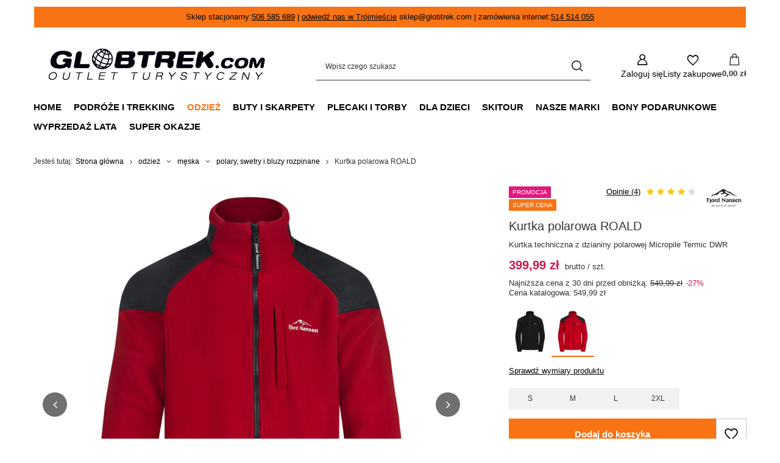

--- FILE ---
content_type: text/html; charset=utf-8
request_url: https://www.globtrek.com/product-pol-1884-Kurtka-polarowa-ROALD.html
body_size: 30793
content:
<!DOCTYPE html>
<html lang="pl" class="--vat --gross " ><head><link rel="preload" as="image" fetchpriority="high" href="/hpeciai/0720b448dcbad036ad11afd552fdd6fc/pol_pm_Kurtka-polarowa-ROALD-1884_2.jpg"><meta name="viewport" content="initial-scale = 1.0, maximum-scale = 5.0, width=device-width, viewport-fit=cover"><meta http-equiv="Content-Type" content="text/html; charset=utf-8"><meta http-equiv="X-UA-Compatible" content="IE=edge"><title>Kurtka polarowa ROALD red/black | odzież \ męska \ polary, swetry i bluzy rozpinane Bluzy Jack Wolfskin Koszulki Fjord Nansen | Globtrek.com</title><meta name="keywords" content="Kurtka polarowa ROALD red/black 03 ODZIEŻ 01 męska  Fjord Nansen  Waga [g] 800 Materiał Micropile Termic DWR Kaptur nie Kieszenie 3 Instrukcja_mierzenia kurtka Kolor red/black g100s tak Parametry bezpieczeństwa .  kj0565 5908221318438 5908221318445 5908221318452 5908221318469 5908221318476 5908221318438 5908221318445 5908221318452 5908221318469 5908221318476 | odzież \ męska \ polary, swetry i bluzy rozpinane Bluzy Jack Wolfskin Koszulki Fjord Nansen | Globtrek.com"><meta name="description" content="Kurtka polarowa ROALD red/black | Kurtka techniczna z dzianiny polarowej Micropile Termic DWR | odzież \ męska \ polary, swetry i bluzy rozpinane Bluzy Jack Wolfskin Koszulki Fjord Nansen | Globtrek.com"><link rel="icon" href="/gfx/pol/favicon.ico"><meta name="theme-color" content="#F87314"><meta name="msapplication-navbutton-color" content="#F87314"><meta name="apple-mobile-web-app-status-bar-style" content="#F87314"><link rel="stylesheet" type="text/css" href="/gfx/pol/projector_style.css.gzip?r=1765603365"><style>
							#photos_slider[data-skeleton] .photos__link:before {
								padding-top: calc(min((770/770 * 100%), 770px));
							}
							@media (min-width: 979px) {.photos__slider[data-skeleton] .photos__figure:not(.--nav):first-child .photos__link {
								max-height: 770px;
							}}
						</style><script>var app_shop={urls:{prefix:'data="/gfx/'.replace('data="', '')+'pol/',graphql:'/graphql/v1/'},vars:{meta:{viewportContent:'initial-scale = 1.0, maximum-scale = 5.0, width=device-width, viewport-fit=cover'},priceType:'gross',priceTypeVat:true,productDeliveryTimeAndAvailabilityWithBasket:false,geoipCountryCode:'US',fairShopLogo: { enabled: false, image: '/gfx/standards/safe_light.svg'},currency:{id:'PLN',symbol:'zł',country:'pl',format:'###,##0.00',beforeValue:false,space:true,decimalSeparator:',',groupingSeparator:' '},language:{id:'pol',symbol:'pl',name:'Polski'},omnibus:{enabled:true,rebateCodeActivate:false,hidePercentageDiscounts:false,},},txt:{priceTypeText:' brutto',},fn:{},fnrun:{},files:[],graphql:{}};const getCookieByName=(name)=>{const value=`; ${document.cookie}`;const parts = value.split(`; ${name}=`);if(parts.length === 2) return parts.pop().split(';').shift();return false;};if(getCookieByName('freeeshipping_clicked')){document.documentElement.classList.remove('--freeShipping');}if(getCookieByName('rabateCode_clicked')){document.documentElement.classList.remove('--rabateCode');}function hideClosedBars(){const closedBarsArray=JSON.parse(localStorage.getItem('closedBars'))||[];if(closedBarsArray.length){const styleElement=document.createElement('style');styleElement.textContent=`${closedBarsArray.map((el)=>`#${el}`).join(',')}{display:none !important;}`;document.head.appendChild(styleElement);}}hideClosedBars();</script><meta name="robots" content="index,follow"><meta name="rating" content="general"><meta name="Author" content="Globtrek.com na bazie IdoSell (www.idosell.com/shop).">
<!-- Begin LoginOptions html -->

<style>
#client_new_social .service_item[data-name="service_Apple"]:before, 
#cookie_login_social_more .service_item[data-name="service_Apple"]:before,
.oscop_contact .oscop_login__service[data-service="Apple"]:before {
    display: block;
    height: 2.6rem;
    content: url('/gfx/standards/apple.svg?r=1743165583');
}
.oscop_contact .oscop_login__service[data-service="Apple"]:before {
    height: auto;
    transform: scale(0.8);
}
#client_new_social .service_item[data-name="service_Apple"]:has(img.service_icon):before,
#cookie_login_social_more .service_item[data-name="service_Apple"]:has(img.service_icon):before,
.oscop_contact .oscop_login__service[data-service="Apple"]:has(img.service_icon):before {
    display: none;
}
</style>

<!-- End LoginOptions html -->

<!-- Open Graph -->
<meta property="og:type" content="website"><meta property="og:url" content="https://www.globtrek.com/product-pol-1884-Kurtka-polarowa-ROALD.html
"><meta property="og:title" content="Kurtka polarowa ROALD"><meta property="og:description" content="Kurtka techniczna z dzianiny polarowej Micropile Termic DWR"><meta property="og:site_name" content="Globtrek.com"><meta property="og:locale" content="pl_PL"><meta property="og:image" content="https://www.globtrek.com/hpeciai/1267cfbb6e8d4deeba0b490c3bf34d78/pol_pl_Kurtka-polarowa-ROALD-1884_2.jpg"><meta property="og:image:width" content="770"><meta property="og:image:height" content="770"><link rel="manifest" href="https://www.globtrek.com/data/include/pwa/3/manifest.json?t=3"><meta name="apple-mobile-web-app-capable" content="yes"><meta name="apple-mobile-web-app-status-bar-style" content="black"><meta name="apple-mobile-web-app-title" content="www.globtrek.com"><link rel="apple-touch-icon" href="/data/include/pwa/3/icon-128.png"><link rel="apple-touch-startup-image" href="/data/include/pwa/3/logo-512.png" /><meta name="msapplication-TileImage" content="/data/include/pwa/3/icon-144.png"><meta name="msapplication-TileColor" content="#2F3BA2"><meta name="msapplication-starturl" content="/"><script type="application/javascript">var _adblock = true;</script><script async src="/data/include/advertising.js"></script><script type="application/javascript">var statusPWA = {
                online: {
                    txt: "Połączono z internetem",
                    bg: "#5fa341"
                },
                offline: {
                    txt: "Brak połączenia z internetem",
                    bg: "#eb5467"
                }
            }</script><script async type="application/javascript" src="/ajax/js/pwa_online_bar.js?v=1&r=6"></script><script >
window.dataLayer = window.dataLayer || [];
window.gtag = function gtag() {
dataLayer.push(arguments);
}
gtag('consent', 'default', {
'ad_storage': 'denied',
'analytics_storage': 'denied',
'ad_personalization': 'denied',
'ad_user_data': 'denied',
'wait_for_update': 500
});

gtag('set', 'ads_data_redaction', true);
</script><script id="iaiscript_1" data-requirements="W10=" data-ga4_sel="ga4script">
window.iaiscript_1 = `<${'script'}  class='google_consent_mode_update'>
gtag('consent', 'update', {
'ad_storage': 'denied',
'analytics_storage': 'denied',
'ad_personalization': 'denied',
'ad_user_data': 'denied'
});
</${'script'}>`;
</script>
<!-- End Open Graph -->

<link rel="canonical" href="https://www.globtrek.com/product-pol-1884-Kurtka-polarowa-ROALD.html" />

                <!-- Global site tag (gtag.js) -->
                <script  async src="https://www.googletagmanager.com/gtag/js?id=G-V077G4LWDN"></script>
                <script >
                    window.dataLayer = window.dataLayer || [];
                    window.gtag = function gtag(){dataLayer.push(arguments);}
                    gtag('js', new Date());
                    
                    gtag('config', 'G-V077G4LWDN');

                </script>
                
<!-- Begin additional html or js -->


<!--22|3|18-->
<script>$(document).ready(function () {
    if ($('#container').hasClass('main_page')) {
        var tempH = $("#main_hotspot_zone1 .product_wrapper").maxHeight();
        $("#main_hotspot_zone1 .product_wrapper").height(tempH+30);
    }
});</script>
<!--18|3|14-->
<style>
body .dl-menu li .dl-submenu {
    -webkit-column-count: 4;
    -moz-column-count: 4;
    column-count: 4;
    padding-top: 15px;
}
body .dl-menu > li > ul > li {
       width: 90%;
    float: none;
    padding: 0px 0px 20px 10px;
page-break-inside: avoid;
    -webkit-column-break-inside: avoid;
}
body .dl-menu > li > a {
padding: 0 18px;
}
body .dl-menu li .dl-submenu .dl-submenu {
-webkit-column-count: 1;
    -moz-column-count: 1;
    column-count: 1;
}
body .dl-menu a {
padding: 2px 20px 2px 10px;
}
#projector_form a.firmlogo {
    max-width: 150px;
    width: auto;
}
#projector_form a.firmlogo img {
    max-width: 150px;
    height: auto;
    max-height: 90px;
    display: block;
    width: auto;
}
.search_page img.n59123 {
max-width: 725px;
}
.projector_page .product_info .series {
display: none;
}
div.search_categoriesdescription img {
display: block;
clear: both;
margin: 0 auto 5px;
}
</style>
<!--79|3|56| modified: 2023-11-03 22:59:39-->
<style>
.discount,
.label.--discount {
	color: #fff;
	background: #F87314;
}

.bestseller,
.label.--bestseller {
	color: #fff;
	background: #754B2D;
}

.newproducts,
.label.--new {
	color: #fff;
	background: #F53014;
}
</style>
<!--82|3|56| modified: 2024-01-11 12:27:13-->
<style>

#projector_delivery_label {	display: none !important;
	}
	
#projector_delivery_days {	display: none !important;
	}

.shipping_info__header_item --delivery  {	display: none !important;
	}

.shipping_info__item --delivery  {	display: none !important;
	}

</style>
<!--91|3|59-->
<style>

.dictionary .dictionary__group {
display: flex;
flex-direction: column;
}
.dictionary  .dictionary__param[data-responsible-entity="true"] {
order: 2;
}
.dictionary .dictionary__param:last-child {
margin-bottom: 2rem;
}
.dictionary  .dictionary__param:empty {
display: none;
}
</style>

<!-- End additional html or js -->
                <script>
                if (window.ApplePaySession && window.ApplePaySession.canMakePayments()) {
                    var applePayAvailabilityExpires = new Date();
                    applePayAvailabilityExpires.setTime(applePayAvailabilityExpires.getTime() + 2592000000); //30 days
                    document.cookie = 'applePayAvailability=yes; expires=' + applePayAvailabilityExpires.toUTCString() + '; path=/;secure;'
                    var scriptAppleJs = document.createElement('script');
                    scriptAppleJs.src = "/ajax/js/apple.js?v=3";
                    if (document.readyState === "interactive" || document.readyState === "complete") {
                          document.body.append(scriptAppleJs);
                    } else {
                        document.addEventListener("DOMContentLoaded", () => {
                            document.body.append(scriptAppleJs);
                        });  
                    }
                } else {
                    document.cookie = 'applePayAvailability=no; path=/;secure;'
                }
                </script>
                                <script>
                var listenerFn = function(event) {
                    if (event.origin !== "https://payment.idosell.com")
                        return;
                    
                    var isString = (typeof event.data === 'string' || event.data instanceof String);
                    if (!isString) return;
                    try {
                        var eventData = JSON.parse(event.data);
                    } catch (e) {
                        return;
                    }
                    if (!eventData) { return; }                                            
                    if (eventData.isError) { return; }
                    if (eventData.action != 'isReadyToPay') {return; }
                    
                    if (eventData.result.result && eventData.result.paymentMethodPresent) {
                        var googlePayAvailabilityExpires = new Date();
                        googlePayAvailabilityExpires.setTime(googlePayAvailabilityExpires.getTime() + 2592000000); //30 days
                        document.cookie = 'googlePayAvailability=yes; expires=' + googlePayAvailabilityExpires.toUTCString() + '; path=/;secure;'
                    } else {
                        document.cookie = 'googlePayAvailability=no; path=/;secure;'
                    }                                            
                }     
                if (!window.isAdded)
                {                                        
                    if (window.oldListener != null) {
                         window.removeEventListener('message', window.oldListener);
                    }                        
                    window.addEventListener('message', listenerFn);
                    window.oldListener = listenerFn;                                      
                       
                    const iframe = document.createElement('iframe');
                    iframe.src = "https://payment.idosell.com/assets/html/checkGooglePayAvailability.html?origin=https%3A%2F%2Fwww.globtrek.com";
                    iframe.style.display = 'none';                                            

                    if (document.readyState === "interactive" || document.readyState === "complete") {
                          if (!window.isAdded) {
                              window.isAdded = true;
                              document.body.append(iframe);
                          }
                    } else {
                        document.addEventListener("DOMContentLoaded", () => {
                            if (!window.isAdded) {
                              window.isAdded = true;
                              document.body.append(iframe);
                          }
                        });  
                    }  
                }
                </script>
                <script>let paypalDate = new Date();
                    paypalDate.setTime(paypalDate.getTime() + 86400000);
                    document.cookie = 'payPalAvailability_PLN=-1; expires=' + paypalDate.getTime() + '; path=/; secure';
                </script><script src="/data/gzipFile/expressCheckout.js.gz"></script></head><body>
<!-- Begin additional html or js -->


<!--96|3|63-->
<script defer src="https://platform.sensbot.ai/chatbot/loader/d2d325a6-3985-4c0c-8f61-08cc0d5e1f33"></script>

<!-- End additional html or js -->
<div id="container" class="projector_page container max-width-1200"><header class=" commercial_banner"><script class="ajaxLoad">app_shop.vars.vat_registered="true";app_shop.vars.currency_format="###,##0.00";app_shop.vars.currency_before_value=false;app_shop.vars.currency_space=true;app_shop.vars.symbol="zł";app_shop.vars.id="PLN";app_shop.vars.baseurl="http://www.globtrek.com/";app_shop.vars.sslurl="https://www.globtrek.com/";app_shop.vars.curr_url="%2Fproduct-pol-1884-Kurtka-polarowa-ROALD.html";var currency_decimal_separator=',';var currency_grouping_separator=' ';app_shop.vars.blacklist_extension=["exe","com","swf","js","php"];app_shop.vars.blacklist_mime=["application/javascript","application/octet-stream","message/http","text/javascript","application/x-deb","application/x-javascript","application/x-shockwave-flash","application/x-msdownload"];app_shop.urls.contact="/contact-pol.html";</script><div id="viewType" style="display:none"></div><div id="menu_skip" class="menu_skip"><a href="#layout" class="btn --outline --medium menu_skip__link --layout">Przejdź do zawartości strony</a><a href="#menu_categories" class="btn --outline --medium menu_skip__link --menu">Przejdź do kategorii</a></div><div class="bars_top bars"><div class="bars__item" id="bar45" style="--background-color:#f87314;--border-color:#ffffff;--font-color:#000000;"><div class="bars__wrapper"><div class="bars__content"> Sklep stacjonarny:<a href="tel:+48506585689">506 585 689</a> | <a href="/Nasz-Sklep-ccms-pol-78.html">odwiedź nas w Trójmieście</a> sklep@globtrek.com | zamówienia internet:<a href="tel:+48514514055">514 514 055</a></div></div></div></div><script>document.documentElement.style.setProperty('--bars-height',`${document.querySelector('.bars_top').offsetHeight}px`);</script><div id="logo" class="d-flex align-items-center"><a href="/" target="_self" aria-label="Logo sklepu"><img src="/data/gfx/mask/pol/logo_3_big.png" alt="GLOBTREK - Logo" width="767" height="178"></a></div><form action="https://www.globtrek.com/search.php" method="get" id="menu_search" class="menu_search"><a href="#showSearchForm" class="menu_search__mobile" aria-label="Szukaj"></a><div class="menu_search__block"><div class="menu_search__item --input"><input class="menu_search__input" type="text" name="text" autocomplete="off" placeholder="Wpisz czego szukasz" aria-label="Wpisz czego szukasz"><button class="menu_search__submit" type="submit" aria-label="Szukaj"></button></div><div class="menu_search__item --results search_result"></div></div></form><div id="menu_top" class="menu_top"><div class="account_links"><a class="account_links__item" href="https://www.globtrek.com/login.php" aria-label="Zaloguj się"><span class="account_links__text --logged-out">Zaloguj się</span></a></div><div class="shopping_list_top hover__wrapper" data-empty="true"><a href="https://www.globtrek.com/pl/shoppinglist/" class="wishlist_link slt_link --empty" aria-label="Listy zakupowe"><span class="slt_link__text">Listy zakupowe</span></a><div class="slt_lists hover__element"><ul class="slt_lists__nav"><li class="slt_lists__nav_item" data-list_skeleton="true" data-list_id="true" data-shared="true"><a href="#" class="slt_lists__nav_link" data-list_href="true"><span class="slt_lists__nav_name" data-list_name="true"></span><span class="slt_lists__count" data-list_count="true">0</span></a></li><li class="slt_lists__nav_item --empty"><a class="slt_lists__nav_link --empty" href="https://www.globtrek.com/pl/shoppinglist/"><span class="slt_lists__nav_name" data-list_name="true">Lista zakupowa</span><span class="slt_lists__count" data-list_count="true">0</span></a></li></ul></div></div><div id="menu_basket" class="top_basket hover__wrapper --hide --mobile_hide"><a class="top_basket__sub" title="Przejdź do koszyka" href="/basketedit.php" aria-label="Wartość koszyka: 0,00 zł"><span class="badge badge-info"></span><strong class="top_basket__price">0,00 zł</strong></a><div class="top_basket__express_checkout_container"><express-checkout type="basket"></express-checkout></div><div class="top_basket__details hover__element --skeleton"><div class="top_basket__skeleton --name"></div><div class="top_basket__skeleton --product"></div><div class="top_basket__skeleton --product"></div><div class="top_basket__skeleton --product --last"></div><div class="top_basket__skeleton --sep"></div><div class="top_basket__skeleton --summary"></div></div></div><template id="top_basket_product"><div class="top_basket__product"><a class="top_basket__img" title=""><picture><source type="image/webp" srcset=""></source><img src="" alt=""></picture></a><a class="top_basket__link" title=""></a><div class="top_basket__prices"><span class="top_basket__price"></span><span class="top_basket__unit"></span><span class="top_basket__vat"></span></div></div></template><template id="top_basket_summary"><div class="top_basket__summary_shipping_free"><span class="top_basket__summary_label --freeshipping_limit">Do darmowej dostawy brakuje <span class="top_basket__summary_value"></span></span><span class="progress_bar"><span class="progress_bar__value"></span></span></div><div class="top_basket__summary_item --worth"><span class="top_basket__summary_label">Wartość zamówienia:</span><b class="top_basket__summary_value"></b></div><div class="top_basket__summary_item --shipping"><span class="top_basket__summary_label">Koszt przesyłki:</span><b class="top_basket__summary_value"></b></div><div class="top_basket__buttons"><a class="btn --solid --large" data-ec-class="btn --outline --large" title="Przejdź do koszyka" href="/basketedit.php">
        Przejdź do koszyka
      </a><div id="top_basket__express_checkout_placeholder"></div></div></template><template id="top_basket_details"><div class="top_basket__details hover__element"><div class="top_basket__details_sub"><div class="headline"><span class="headline__name">Twój koszyk (<span class="top_basket__count"></span>)</span></div><div class="top_basket__products"></div><div class="top_basket__summary"></div></div></div></template></div><nav id="menu_categories" class="wide" aria-label="Kategorie główne"><button type="button" class="navbar-toggler" aria-label="Menu"><i class="icon-reorder"></i></button><div class="navbar-collapse" id="menu_navbar"><ul class="navbar-nav mx-md-n2"><li class="nav-item"><span class="nav-link-wrapper"><a  href="/" target="_self" title="Home" class="nav-link --l1" >Home</a></span></li><li class="nav-item"><span class="nav-link-wrapper"><a  href="/pol_m_podroze-i-trekking-2719.html" target="_self" title="podróże i trekking" class="nav-link --l1" >podróże i trekking</a><button class="nav-link-expand" type="button" aria-label="podróże i trekking, Menu"></button></span><ul class="navbar-subnav"><li class="nav-header"><a href="#backLink" class="nav-header__backLink"><i class="icon-angle-left"></i></a><a  href="/pol_m_podroze-i-trekking-2719.html" target="_self" title="podróże i trekking" class="nav-link --l1" >podróże i trekking</a></li><li class="nav-item"><a  href="/pol_m_podroze-i-trekking_akcesoria-podrozne-2725.html" target="_self" title="akcesoria podróżne" class="nav-link --l2" >akcesoria podróżne</a><ul class="navbar-subsubnav"><li class="nav-header"><a href="#backLink" class="nav-header__backLink"><i class="icon-angle-left"></i></a><a  href="/pol_m_podroze-i-trekking_akcesoria-podrozne-2725.html" target="_self" title="akcesoria podróżne" class="nav-link --l2" >akcesoria podróżne</a></li><li class="nav-item"><a  href="/pol_m_podroze-i-trekking_akcesoria-podrozne_futeraly-2774.html" target="_self" title="futerały" class="nav-link --l3" >futerały</a></li><li class="nav-item"><a  href="/pol_m_podroze-i-trekking_akcesoria-podrozne_parasole-2775.html" target="_self" title="parasole" class="nav-link --l3" >parasole</a></li><li class="nav-item"><a  href="/pol_m_podroze-i-trekking_akcesoria-podrozne_paszportowki-i-saszetki-2776.html" target="_self" title="paszportówki i saszetki" class="nav-link --l3" >paszportówki i saszetki</a></li><li class="nav-item"><a  href="/pol_m_podroze-i-trekking_akcesoria-podrozne_peleryny-i-poncha-2777.html" target="_self" title="peleryny i poncha" class="nav-link --l3" >peleryny i poncha</a></li><li class="nav-item"><a  href="/pol_m_podroze-i-trekking_akcesoria-podrozne_portfele-2778.html" target="_self" title="portfele" class="nav-link --l3" >portfele</a></li><li class="nav-item"><a  href="/pol_m_podroze-i-trekking_akcesoria-podrozne_torebki-biodrowe-2773.html" target="_self" title="torebki biodrowe" class="nav-link --l3" >torebki biodrowe</a></li><li class="nav-item"><a  href="/pol_m_podroze-i-trekking_akcesoria-podrozne_worki-wodoodporne-2780.html" target="_self" title="worki wodoodporne " class="nav-link --l3" >worki wodoodporne </a></li><li class="nav-item"><a  href="/pol_m_podroze-i-trekking_akcesoria-podrozne_inne-2781.html" target="_self" title="inne" class="nav-link --l3" >inne</a></li></ul></li><li class="nav-item"><a  href="/pol_m_podroze-i-trekking_higiena-2727.html" target="_self" title="higiena" class="nav-link --l2" >higiena</a><ul class="navbar-subsubnav"><li class="nav-header"><a href="#backLink" class="nav-header__backLink"><i class="icon-angle-left"></i></a><a  href="/pol_m_podroze-i-trekking_higiena-2727.html" target="_self" title="higiena" class="nav-link --l2" >higiena</a></li><li class="nav-item"><a  href="/pol_m_podroze-i-trekking_higiena_akcesoria-2790.html" target="_self" title="akcesoria" class="nav-link --l3" >akcesoria</a></li><li class="nav-item"><a  href="/pol_m_podroze-i-trekking_higiena_kosmetyczki-2787.html" target="_self" title="kosmetyczki" class="nav-link --l3" >kosmetyczki</a></li><li class="nav-item"><a  href="/pol_m_podroze-i-trekking_higiena_kosmetyki-2788.html" target="_self" title="kosmetyki" class="nav-link --l3" >kosmetyki</a></li><li class="nav-item"><a  href="/pol_m_podroze-i-trekking_higiena_pojemniki-na-wode-2792.html" target="_self" title="pojemniki na wodę" class="nav-link --l3" >pojemniki na wodę</a></li><li class="nav-item"><a  href="/pol_m_podroze-i-trekking_higiena_prysznice-turystyczne-2791.html" target="_self" title="prysznice turystyczne" class="nav-link --l3" >prysznice turystyczne</a></li><li class="nav-item"><a  href="/pol_m_podroze-i-trekking_higiena_reczniki-2789.html" target="_self" title="ręczniki" class="nav-link --l3" >ręczniki</a></li></ul></li><li class="nav-item"><a  href="/pol_m_podroze-i-trekking_impregnaty-i-srodki-czyszczace-2728.html" target="_self" title="impregnaty i środki czyszczące" class="nav-link --l2" >impregnaty i środki czyszczące</a><ul class="navbar-subsubnav"><li class="nav-header"><a href="#backLink" class="nav-header__backLink"><i class="icon-angle-left"></i></a><a  href="/pol_m_podroze-i-trekking_impregnaty-i-srodki-czyszczace-2728.html" target="_self" title="impregnaty i środki czyszczące" class="nav-link --l2" >impregnaty i środki czyszczące</a></li><li class="nav-item"><a  href="/pol_m_podroze-i-trekking_impregnaty-i-srodki-czyszczace_buty-2793.html" target="_self" title="buty" class="nav-link --l3" >buty</a></li><li class="nav-item"><a  href="/pol_m_podroze-i-trekking_impregnaty-i-srodki-czyszczace_odziez-2794.html" target="_self" title="odzież" class="nav-link --l3" >odzież</a></li><li class="nav-item"><a  href="/pol_m_podroze-i-trekking_impregnaty-i-srodki-czyszczace_sprzet-2795.html" target="_self" title="sprzęt" class="nav-link --l3" >sprzęt</a></li></ul></li><li class="nav-item"><a  href="/pol_m_podroze-i-trekking_kajaki-i-zagle-2729.html" target="_self" title="kajaki i żagle" class="nav-link --l2" >kajaki i żagle</a><ul class="navbar-subsubnav"><li class="nav-header"><a href="#backLink" class="nav-header__backLink"><i class="icon-angle-left"></i></a><a  href="/pol_m_podroze-i-trekking_kajaki-i-zagle-2729.html" target="_self" title="kajaki i żagle" class="nav-link --l2" >kajaki i żagle</a></li><li class="nav-item"><a  href="/pol_m_podroze-i-trekking_kajaki-i-zagle_saszetki-wodoszczelne-2797.html" target="_self" title="saszetki wodoszczelne" class="nav-link --l3" >saszetki wodoszczelne</a></li><li class="nav-item"><a  href="/pol_m_podroze-i-trekking_kajaki-i-zagle_worki-wodoszczelne-2796.html" target="_self" title="worki wodoszczelne" class="nav-link --l3" >worki wodoszczelne</a></li></ul></li><li class="nav-item"><a  href="/pol_m_podroze-i-trekking_kije-2730.html" target="_self" title="kije" class="nav-link --l2" >kije</a><ul class="navbar-subsubnav"><li class="nav-header"><a href="#backLink" class="nav-header__backLink"><i class="icon-angle-left"></i></a><a  href="/pol_m_podroze-i-trekking_kije-2730.html" target="_self" title="kije" class="nav-link --l2" >kije</a></li><li class="nav-item"><a  href="/pol_m_podroze-i-trekking_kije_akcesoria-2800.html" target="_self" title="akcesoria" class="nav-link --l3" >akcesoria</a></li><li class="nav-item"><a  href="/pol_m_podroze-i-trekking_kije_narciarskie-i-skitourowe-2801.html" target="_self" title="narciarskie i skitourowe" class="nav-link --l3" >narciarskie i skitourowe</a></li><li class="nav-item"><a  href="/pol_m_podroze-i-trekking_kije_nordic-walking-2799.html" target="_self" title="nordic walking" class="nav-link --l3" >nordic walking</a></li><li class="nav-item"><a  href="/pol_m_podroze-i-trekking_kije_trekkingowe-2798.html" target="_self" title="trekkingowe" class="nav-link --l3" >trekkingowe</a></li></ul></li><li class="nav-item"><a  href="/pol_m_podroze-i-trekking_kuchnia-turystyczna-2731.html" target="_self" title="kuchnia turystyczna" class="nav-link --l2" >kuchnia turystyczna</a><ul class="navbar-subsubnav"><li class="nav-header"><a href="#backLink" class="nav-header__backLink"><i class="icon-angle-left"></i></a><a  href="/pol_m_podroze-i-trekking_kuchnia-turystyczna-2731.html" target="_self" title="kuchnia turystyczna" class="nav-link --l2" >kuchnia turystyczna</a></li><li class="nav-item"><a  href="/pol_m_podroze-i-trekking_kuchnia-turystyczna_akcesoria-kuchenne-2806.html" target="_self" title="akcesoria kuchenne" class="nav-link --l3" >akcesoria kuchenne</a></li><li class="nav-item"><a  href="/pol_m_podroze-i-trekking_kuchnia-turystyczna_butelki-piersiowki-i-buklaki-2807.html" target="_self" title="butelki, piersiówki i bukłaki" class="nav-link --l3" >butelki, piersiówki i bukłaki</a></li><li class="nav-item"><a  href="/pol_m_podroze-i-trekking_kuchnia-turystyczna_jedzenie-liofilizowane-i-napoje-2809.html" target="_self" title="jedzenie liofilizowane i napoje" class="nav-link --l3" >jedzenie liofilizowane i napoje</a></li><li class="nav-item"><a  href="/pol_m_podroze-i-trekking_kuchnia-turystyczna_kubki-2805.html" target="_self" title="kubki" class="nav-link --l3" >kubki</a></li><li class="nav-item"><a  href="/pol_m_podroze-i-trekking_kuchnia-turystyczna_garnki-naczynia-i-menazki-2802.html" target="_self" title="garnki, naczynia i menażki" class="nav-link --l3" >garnki, naczynia i menażki</a></li><li class="nav-item"><a  href="/pol_m_podroze-i-trekking_kuchnia-turystyczna_palniki-2808.html" target="_self" title="palniki" class="nav-link --l3" >palniki</a></li><li class="nav-item"><a  href="/pol_m_podroze-i-trekking_kuchnia-turystyczna_pojemniki-na-wode-2810.html" target="_self" title="pojemniki na wodę" class="nav-link --l3" >pojemniki na wodę</a></li><li class="nav-item"><a  href="/pol_m_podroze-i-trekking_kuchnia-turystyczna_sztucce-2803.html" target="_self" title="sztućce" class="nav-link --l3" >sztućce</a></li><li class="nav-item"><a  href="/pol_m_podroze-i-trekking_kuchnia-turystyczna_termosy-2804.html" target="_self" title="termosy" class="nav-link --l3" >termosy</a></li></ul></li><li class="nav-item"><a  href="/pol_m_podroze-i-trekking_muzyka-i-ksiazki-2733.html" target="_self" title="muzyka i książki" class="nav-link --l2" >muzyka i książki</a><ul class="navbar-subsubnav"><li class="nav-header"><a href="#backLink" class="nav-header__backLink"><i class="icon-angle-left"></i></a><a  href="/pol_m_podroze-i-trekking_muzyka-i-ksiazki-2733.html" target="_self" title="muzyka i książki" class="nav-link --l2" >muzyka i książki</a></li><li class="nav-item"><a  href="/pol_m_podroze-i-trekking_muzyka-i-ksiazki_ksiazki-2815.html" target="_self" title="książki" class="nav-link --l3" >książki</a></li></ul></li><li class="nav-item"><a  href="/pol_m_podroze-i-trekking_namioty-2832.html" target="_self" title="namioty" class="nav-link --l2" >namioty</a><ul class="navbar-subsubnav"><li class="nav-header"><a href="#backLink" class="nav-header__backLink"><i class="icon-angle-left"></i></a><a  href="/pol_m_podroze-i-trekking_namioty-2832.html" target="_self" title="namioty" class="nav-link --l2" >namioty</a></li><li class="nav-item"><a  href="/pol_m_podroze-i-trekking_namioty_outdoorowe-2890.html" target="_self" title="outdoorowe" class="nav-link --l3" >outdoorowe</a></li><li class="nav-item"><a  href="/pol_m_podroze-i-trekking_namioty_rodzinne-2891.html" target="_self" title="rodzinne" class="nav-link --l3" >rodzinne</a></li><li class="nav-item"><a  href="/pol_m_podroze-i-trekking_namioty_plachty-biwakowe-2893.html" target="_self" title="płachty biwakowe" class="nav-link --l3" >płachty biwakowe</a></li><li class="nav-item"><a  href="/pol_m_podroze-i-trekking_namioty_akcesoria-i-dodatki-2892.html" target="_self" title="akcesoria i dodatki" class="nav-link --l3" >akcesoria i dodatki</a></li></ul></li><li class="nav-item"><a  href="/pol_m_podroze-i-trekking_naprawa-2734.html" target="_self" title="naprawa" class="nav-link --l2" >naprawa</a><ul class="navbar-subsubnav"><li class="nav-header"><a href="#backLink" class="nav-header__backLink"><i class="icon-angle-left"></i></a><a  href="/pol_m_podroze-i-trekking_naprawa-2734.html" target="_self" title="naprawa" class="nav-link --l2" >naprawa</a></li><li class="nav-item"><a  href="/pol_m_podroze-i-trekking_naprawa_klamry-i-przelotki-2817.html" target="_self" title="klamry i przelotki" class="nav-link --l3" >klamry i przelotki</a></li><li class="nav-item"><a  href="/pol_m_podroze-i-trekking_naprawa_latki-tasmy-kleje-2816.html" target="_self" title="łatki, taśmy, kleje" class="nav-link --l3" >łatki, taśmy, kleje</a></li></ul></li><li class="nav-item"><a  href="/pol_m_podroze-i-trekking_nawigacja-i-elektronika-2726.html" target="_self" title="nawigacja i elektronika" class="nav-link --l2" >nawigacja i elektronika</a><ul class="navbar-subsubnav"><li class="nav-header"><a href="#backLink" class="nav-header__backLink"><i class="icon-angle-left"></i></a><a  href="/pol_m_podroze-i-trekking_nawigacja-i-elektronika-2726.html" target="_self" title="nawigacja i elektronika" class="nav-link --l2" >nawigacja i elektronika</a></li><li class="nav-item"><a  href="/pol_m_podroze-i-trekking_nawigacja-i-elektronika_kompasy-2784.html" target="_self" title="kompasy" class="nav-link --l3" >kompasy</a></li><li class="nav-item"><a  href="/pol_m_podroze-i-trekking_nawigacja-i-elektronika_mapniki-2786.html" target="_self" title="mapniki" class="nav-link --l3" >mapniki</a></li></ul></li><li class="nav-item"><a  href="/pol_m_podroze-i-trekking_noze-scyzoryki-i-narzedzia-2735.html" target="_self" title="noże, scyzoryki i narzędzia" class="nav-link --l2" >noże, scyzoryki i narzędzia</a><ul class="navbar-subsubnav"><li class="nav-header"><a href="#backLink" class="nav-header__backLink"><i class="icon-angle-left"></i></a><a  href="/pol_m_podroze-i-trekking_noze-scyzoryki-i-narzedzia-2735.html" target="_self" title="noże, scyzoryki i narzędzia" class="nav-link --l2" >noże, scyzoryki i narzędzia</a></li><li class="nav-item"><a  href="/pol_m_podroze-i-trekking_noze-scyzoryki-i-narzedzia_akcesoria-2823.html" target="_self" title="akcesoria" class="nav-link --l3" >akcesoria</a></li><li class="nav-item"><a  href="/pol_m_podroze-i-trekking_noze-scyzoryki-i-narzedzia_multitoole-2819.html" target="_self" title="multitoole" class="nav-link --l3" >multitoole</a></li><li class="nav-item"><a  href="/pol_m_podroze-i-trekking_noze-scyzoryki-i-narzedzia_noze-2820.html" target="_self" title="noże" class="nav-link --l3" >noże</a></li><li class="nav-item"><a  href="/pol_m_podroze-i-trekking_noze-scyzoryki-i-narzedzia_scyzoryki-2821.html" target="_self" title="scyzoryki" class="nav-link --l3" >scyzoryki</a></li><li class="nav-item"><a  href="/pol_m_podroze-i-trekking_noze-scyzoryki-i-narzedzia_inne-2822.html" target="_self" title="inne" class="nav-link --l3" >inne</a></li></ul></li><li class="nav-item empty"><a  href="/pol_m_podroze-i-trekking_okulary-2736.html" target="_self" title="okulary" class="nav-link --l2" >okulary</a></li><li class="nav-item"><a  href="/pol_m_podroze-i-trekking_oswietlenie-2737.html" target="_self" title="oświetlenie" class="nav-link --l2" >oświetlenie</a><ul class="navbar-subsubnav"><li class="nav-header"><a href="#backLink" class="nav-header__backLink"><i class="icon-angle-left"></i></a><a  href="/pol_m_podroze-i-trekking_oswietlenie-2737.html" target="_self" title="oświetlenie" class="nav-link --l2" >oświetlenie</a></li><li class="nav-item"><a  href="/pol_m_podroze-i-trekking_oswietlenie_akcesoria-2827.html" target="_self" title="akcesoria" class="nav-link --l3" >akcesoria</a></li><li class="nav-item"><a  href="/pol_m_podroze-i-trekking_oswietlenie_czolowki-2824.html" target="_self" title="czołówki" class="nav-link --l3" >czołówki</a></li><li class="nav-item"><a  href="/pol_m_podroze-i-trekking_oswietlenie_lampki-gazowe-2826.html" target="_self" title="lampki gazowe" class="nav-link --l3" >lampki gazowe</a></li><li class="nav-item"><a  href="/pol_m_podroze-i-trekking_oswietlenie_latarki-2825.html" target="_self" title="latarki" class="nav-link --l3" >latarki</a></li></ul></li><li class="nav-item"><a  href="/pol_m_podroze-i-trekking_spanie-2739.html" target="_self" title="spanie" class="nav-link --l2" >spanie</a><ul class="navbar-subsubnav"><li class="nav-header"><a href="#backLink" class="nav-header__backLink"><i class="icon-angle-left"></i></a><a  href="/pol_m_podroze-i-trekking_spanie-2739.html" target="_self" title="spanie" class="nav-link --l2" >spanie</a></li><li class="nav-item"><a  href="/pol_m_podroze-i-trekking_spanie_maty-i-materace-2834.html" target="_self" title="maty i materace" class="nav-link --l3" >maty i materace</a></li><li class="nav-item"><a  href="/pol_m_podroze-i-trekking_spanie_spiwory-2833.html" target="_self" title="śpiwory" class="nav-link --l3" >śpiwory</a></li><li class="nav-item"><a  href="/pol_m_podroze-i-trekking_spanie_dodatkowe-zadaszenia-i-podlogi-2903.html" target="_self" title="dodatkowe zadaszenia i podłogi" class="nav-link --l3" >dodatkowe zadaszenia i podłogi</a></li><li class="nav-item"><a  href="/pol_m_podroze-i-trekking_spanie_hamaki-i-moskitiery-2902.html" target="_self" title="hamaki i moskitiery" class="nav-link --l3" >hamaki i moskitiery</a></li></ul></li><li class="nav-item"><a  href="/pol_m_podroze-i-trekking_zdrowie-i-bezpieczenstwo-2738.html" target="_self" title="zdrowie i bezpieczeństwo" class="nav-link --l2" >zdrowie i bezpieczeństwo</a><ul class="navbar-subsubnav"><li class="nav-header"><a href="#backLink" class="nav-header__backLink"><i class="icon-angle-left"></i></a><a  href="/pol_m_podroze-i-trekking_zdrowie-i-bezpieczenstwo-2738.html" target="_self" title="zdrowie i bezpieczeństwo" class="nav-link --l2" >zdrowie i bezpieczeństwo</a></li><li class="nav-item"><a  href="/pol_m_podroze-i-trekking_zdrowie-i-bezpieczenstwo_apteczki-2829.html" target="_self" title="apteczki" class="nav-link --l3" >apteczki</a></li><li class="nav-item"><a  href="/pol_m_podroze-i-trekking_zdrowie-i-bezpieczenstwo_repelenty-i-srodki-na-owady-2830.html" target="_self" title="repelenty i środki na owady" class="nav-link --l3" >repelenty i środki na owady</a></li><li class="nav-item"><a  href="/pol_m_podroze-i-trekking_zdrowie-i-bezpieczenstwo_inne-2831.html" target="_self" title="inne" class="nav-link --l3" >inne</a></li></ul></li></ul></li><li class="nav-item nav-open"><span class="nav-link-wrapper"><a  href="/pol_m_odziez-2720.html" target="_self" title="odzież" class="nav-link --l1 active" >odzież</a><button class="nav-link-expand" type="button" aria-label="odzież, Menu"></button></span><ul class="navbar-subnav"><li class="nav-header"><a href="#backLink" class="nav-header__backLink"><i class="icon-angle-left"></i></a><a  href="/pol_m_odziez-2720.html" target="_self" title="odzież" class="nav-link --l1 active" >odzież</a></li><li class="nav-item nav-open"><a  href="/pol_m_odziez_meska-2741.html" target="_self" title="męska" class="nav-link --l2 active" >męska</a><ul class="navbar-subsubnav"><li class="nav-header"><a href="#backLink" class="nav-header__backLink"><i class="icon-angle-left"></i></a><a  href="/pol_m_odziez_meska-2741.html" target="_self" title="męska" class="nav-link --l2 active" >męska</a></li><li class="nav-item"><a  href="/pol_m_odziez_meska_bielizna-2836.html" target="_self" title="bielizna" class="nav-link --l3" >bielizna</a></li><li class="nav-item"><a  href="/pol_m_odziez_meska_bluzy-2842.html" target="_self" title="bluzy" class="nav-link --l3" >bluzy</a></li><li class="nav-item"><a  href="/pol_m_odziez_meska_koszulki-2840.html" target="_self" title="koszulki" class="nav-link --l3" >koszulki</a></li><li class="nav-item"><a  href="/pol_m_odziez_meska_koszule-2837.html" target="_self" title="koszule" class="nav-link --l3" >koszule</a></li><li class="nav-item"><a  href="/pol_m_odziez_meska_kurtki-i-kamizelki-2838.html" target="_self" title="kurtki i kamizelki" class="nav-link --l3" >kurtki i kamizelki</a></li><li class="nav-item nav-open"><a  href="/pol_m_odziez_meska_polary-swetry-i-bluzy-rozpinane-2839.html" target="_self" title="polary, swetry i bluzy rozpinane" class="nav-link --l3 active" >polary, swetry i bluzy rozpinane</a></li><li class="nav-item"><a  href="/pol_m_odziez_meska_spodnie-2841.html" target="_self" title="spodnie" class="nav-link --l3" >spodnie</a></li><li class="nav-item"><a  href="/pol_m_odziez_meska_czapki-2995.html" target="_self" title="czapki" class="nav-link --l3" >czapki</a></li></ul></li><li class="nav-item"><a  href="/pol_m_odziez_damska-2742.html" target="_self" title="damska" class="nav-link --l2" >damska</a><ul class="navbar-subsubnav"><li class="nav-header"><a href="#backLink" class="nav-header__backLink"><i class="icon-angle-left"></i></a><a  href="/pol_m_odziez_damska-2742.html" target="_self" title="damska" class="nav-link --l2" >damska</a></li><li class="nav-item"><a  href="/pol_m_odziez_damska_bielizna-2845.html" target="_self" title="bielizna" class="nav-link --l3" >bielizna</a></li><li class="nav-item"><a  href="/pol_m_odziez_damska_bluzy-2843.html" target="_self" title="bluzy" class="nav-link --l3" >bluzy</a></li><li class="nav-item"><a  href="/pol_m_odziez_damska_bluzki-i-koszulki-2846.html" target="_self" title="bluzki i koszulki" class="nav-link --l3" >bluzki i koszulki</a></li><li class="nav-item"><a  href="/pol_m_odziez_damska_koszule-2847.html" target="_self" title="koszule" class="nav-link --l3" >koszule</a></li><li class="nav-item"><a  href="/pol_m_odziez_damska_kurtki-kamizelki-i-plaszcze-2848.html" target="_self" title="kurtki, kamizelki i płaszcze" class="nav-link --l3" >kurtki, kamizelki i płaszcze</a></li><li class="nav-item"><a  href="/pol_m_odziez_damska_polary-swetry-bluzy-rozpinane-2844.html" target="_self" title="polary, swetry, bluzy rozpinane" class="nav-link --l3" >polary, swetry, bluzy rozpinane</a></li><li class="nav-item"><a  href="/pol_m_odziez_damska_spodnie-2849.html" target="_self" title="spodnie" class="nav-link --l3" >spodnie</a></li><li class="nav-item"><a  href="/pol_m_odziez_damska_sukienki-i-spodnice-2850.html" target="_self" title="sukienki i spódnice" class="nav-link --l3" >sukienki i spódnice</a></li><li class="nav-item"><a  href="/pol_m_odziez_damska_czapki-2996.html" target="_self" title="czapki" class="nav-link --l3" >czapki</a></li></ul></li><li class="nav-item"><a  href="/pol_m_odziez_dziecieca-2743.html" target="_self" title="dziecięca" class="nav-link --l2" >dziecięca</a><ul class="navbar-subsubnav"><li class="nav-header"><a href="#backLink" class="nav-header__backLink"><i class="icon-angle-left"></i></a><a  href="/pol_m_odziez_dziecieca-2743.html" target="_self" title="dziecięca" class="nav-link --l2" >dziecięca</a></li><li class="nav-item"><a  href="/pol_m_odziez_dziecieca_kurtki-plaszcze-kamizelki-2855.html" target="_self" title="kurtki, płaszcze, kamizelki" class="nav-link --l3" >kurtki, płaszcze, kamizelki</a></li><li class="nav-item"><a  href="/pol_m_odziez_dziecieca_spodnie-i-spodenki-2853.html" target="_self" title="spodnie i spodenki" class="nav-link --l3" >spodnie i spodenki</a></li><li class="nav-item"><a  href="/pol_m_odziez_dziecieca_czapki-2997.html" target="_self" title="czapki" class="nav-link --l3" >czapki</a></li></ul></li><li class="nav-item"><a  href="/pol_m_odziez_akcesoria-2744.html" target="_self" title="akcesoria" class="nav-link --l2" >akcesoria</a><ul class="navbar-subsubnav"><li class="nav-header"><a href="#backLink" class="nav-header__backLink"><i class="icon-angle-left"></i></a><a  href="/pol_m_odziez_akcesoria-2744.html" target="_self" title="akcesoria" class="nav-link --l2" >akcesoria</a></li><li class="nav-item"><a  href="/pol_m_odziez_akcesoria_chusty-i-kominiarki-2856.html" target="_self" title="chusty i kominiarki" class="nav-link --l3" >chusty i kominiarki</a></li><li class="nav-item"><a  href="/pol_m_odziez_akcesoria_czapki-2857.html" target="_self" title="czapki" class="nav-link --l3" >czapki</a></li><li class="nav-item"><a  href="/pol_m_odziez_akcesoria_kapelusze-2858.html" target="_self" title="kapelusze" class="nav-link --l3" >kapelusze</a></li><li class="nav-item"><a  href="/pol_m_odziez_akcesoria_opaski-2861.html" target="_self" title="opaski" class="nav-link --l3" >opaski</a></li><li class="nav-item"><a  href="/pol_m_odziez_akcesoria_paski-2779.html" target="_self" title="paski " class="nav-link --l3" >paski </a></li><li class="nav-item"><a  href="/pol_m_odziez_akcesoria_rekawiczki-2859.html" target="_self" title="rękawiczki" class="nav-link --l3" >rękawiczki</a></li><li class="nav-item"><a  href="/pol_m_odziez_akcesoria_szaliki-2860.html" target="_self" title="szaliki" class="nav-link --l3" >szaliki</a></li></ul></li></ul></li><li class="nav-item"><span class="nav-link-wrapper"><a  href="/pol_m_buty-i-skarpety-2721.html" target="_self" title="buty i skarpety" class="nav-link --l1" >buty i skarpety</a><button class="nav-link-expand" type="button" aria-label="buty i skarpety, Menu"></button></span><ul class="navbar-subnav"><li class="nav-header"><a href="#backLink" class="nav-header__backLink"><i class="icon-angle-left"></i></a><a  href="/pol_m_buty-i-skarpety-2721.html" target="_self" title="buty i skarpety" class="nav-link --l1" >buty i skarpety</a></li><li class="nav-item"><a  href="/pol_m_buty-i-skarpety_meskie-2747.html" target="_self" title="męskie" class="nav-link --l2" >męskie</a><ul class="navbar-subsubnav"><li class="nav-header"><a href="#backLink" class="nav-header__backLink"><i class="icon-angle-left"></i></a><a  href="/pol_m_buty-i-skarpety_meskie-2747.html" target="_self" title="męskie" class="nav-link --l2" >męskie</a></li><li class="nav-item"><a  href="/pol_m_buty-i-skarpety_meskie_miejskie-2864.html" target="_self" title="miejskie" class="nav-link --l3" >miejskie</a></li><li class="nav-item"><a  href="/pol_m_buty-i-skarpety_meskie_sandaly-i-klapki-2865.html" target="_self" title="sandały i klapki" class="nav-link --l3" >sandały i klapki</a></li><li class="nav-item"><a  href="/pol_m_buty-i-skarpety_meskie_trekkingowe-niskie-2863.html" target="_self" title="trekkingowe niskie" class="nav-link --l3" >trekkingowe niskie</a></li><li class="nav-item"><a  href="/pol_m_buty-i-skarpety_meskie_trekkingowe-wysokie-2862.html" target="_self" title="trekkingowe wysokie" class="nav-link --l3" >trekkingowe wysokie</a></li><li class="nav-item"><a  href="/pol_m_buty-i-skarpety_meskie_zimowe-2866.html" target="_self" title="zimowe" class="nav-link --l3" >zimowe</a></li></ul></li><li class="nav-item"><a  href="/pol_m_buty-i-skarpety_damskie-2748.html" target="_self" title="damskie" class="nav-link --l2" >damskie</a><ul class="navbar-subsubnav"><li class="nav-header"><a href="#backLink" class="nav-header__backLink"><i class="icon-angle-left"></i></a><a  href="/pol_m_buty-i-skarpety_damskie-2748.html" target="_self" title="damskie" class="nav-link --l2" >damskie</a></li><li class="nav-item"><a  href="/pol_m_buty-i-skarpety_damskie_miejskie-2869.html" target="_self" title="miejskie" class="nav-link --l3" >miejskie</a></li><li class="nav-item"><a  href="/pol_m_buty-i-skarpety_damskie_sandaly-i-klapki-2870.html" target="_self" title="sandały i klapki" class="nav-link --l3" >sandały i klapki</a></li><li class="nav-item"><a  href="/pol_m_buty-i-skarpety_damskie_trekkingowe-niskie-2868.html" target="_self" title="trekkingowe niskie" class="nav-link --l3" >trekkingowe niskie</a></li><li class="nav-item"><a  href="/pol_m_buty-i-skarpety_damskie_trekkingowe-wysokie-2867.html" target="_self" title="trekkingowe wysokie" class="nav-link --l3" >trekkingowe wysokie</a></li><li class="nav-item"><a  href="/pol_m_buty-i-skarpety_damskie_zimowe-2871.html" target="_self" title="zimowe" class="nav-link --l3" >zimowe</a></li></ul></li><li class="nav-item empty"><a  href="/pol_m_buty-i-skarpety_dzieciece-2745.html" target="_self" title="dziecięce" class="nav-link --l2" >dziecięce</a></li><li class="nav-item empty"><a  href="/pol_m_buty-i-skarpety_skarpety-2746.html" target="_self" title="skarpety" class="nav-link --l2" >skarpety</a></li><li class="nav-item"><a  href="/pol_m_buty-i-skarpety_akcesoria-2749.html" target="_self" title="akcesoria" class="nav-link --l2" >akcesoria</a><ul class="navbar-subsubnav"><li class="nav-header"><a href="#backLink" class="nav-header__backLink"><i class="icon-angle-left"></i></a><a  href="/pol_m_buty-i-skarpety_akcesoria-2749.html" target="_self" title="akcesoria" class="nav-link --l2" >akcesoria</a></li><li class="nav-item"><a  href="/pol_m_buty-i-skarpety_akcesoria_stuptuty-2875.html" target="_self" title="stuptuty" class="nav-link --l3" >stuptuty</a></li><li class="nav-item"><a  href="/pol_m_buty-i-skarpety_akcesoria_sznurowadla-2872.html" target="_self" title="sznurowadła" class="nav-link --l3" >sznurowadła</a></li><li class="nav-item"><a  href="/pol_m_buty-i-skarpety_akcesoria_wkladki-2873.html" target="_self" title="wkładki" class="nav-link --l3" >wkładki</a></li><li class="nav-item"><a  href="/pol_m_buty-i-skarpety_akcesoria_inne-2874.html" target="_self" title="inne" class="nav-link --l3" >inne</a></li></ul></li></ul></li><li class="nav-item"><span class="nav-link-wrapper"><a  href="/pol_m_plecaki-i-torby-2740.html" target="_self" title="plecaki i torby" class="nav-link --l1" >plecaki i torby</a><button class="nav-link-expand" type="button" aria-label="plecaki i torby, Menu"></button></span><ul class="navbar-subnav"><li class="nav-header"><a href="#backLink" class="nav-header__backLink"><i class="icon-angle-left"></i></a><a  href="/pol_m_plecaki-i-torby-2740.html" target="_self" title="plecaki i torby" class="nav-link --l1" >plecaki i torby</a></li><li class="nav-item empty"><a  href="/pol_m_plecaki-i-torby_male-35-litrow-2904.html" target="_self" title="małe &lt; 35 litrów" class="nav-link --l2" >małe < 35 litrów</a></li><li class="nav-item empty"><a  href="/pol_m_plecaki-i-torby_srednie-35-49-litrow-2905.html" target="_self" title="średnie 35 - 49 litrów" class="nav-link --l2" >średnie 35 - 49 litrów</a></li><li class="nav-item empty"><a  href="/pol_m_plecaki-i-torby_duze-50-litrow-2906.html" target="_self" title="duże &gt; 50 litrów" class="nav-link --l2" >duże > 50 litrów</a></li><li class="nav-item empty"><a  href="/pol_m_plecaki-i-torby_trekkingowe-2965.html" target="_self" title="trekkingowe" class="nav-link --l2" >trekkingowe</a></li><li class="nav-item empty"><a  href="/pol_m_plecaki-i-torby_wspinaczkowe-2910.html" target="_self" title="wspinaczkowe" class="nav-link --l2" >wspinaczkowe</a></li><li class="nav-item empty"><a  href="/pol_m_plecaki-i-torby_rowerowe-2909.html" target="_self" title="rowerowe" class="nav-link --l2" >rowerowe</a></li><li class="nav-item empty"><a  href="/pol_m_plecaki-i-torby_narciarskie-2908.html" target="_self" title="narciarskie" class="nav-link --l2" >narciarskie</a></li><li class="nav-item empty"><a  href="/pol_m_plecaki-i-torby_na-notebooki-2907.html" target="_self" title="na notebooki" class="nav-link --l2" >na notebooki</a></li><li class="nav-item empty"><a  href="/pol_m_plecaki-i-torby_dzieciece-2912.html" target="_self" title="dziecięce" class="nav-link --l2" >dziecięce</a></li><li class="nav-item empty"><a  href="/pol_m_plecaki-i-torby_nosidelka-2913.html" target="_self" title="nosidełka" class="nav-link --l2" >nosidełka</a></li><li class="nav-item empty"><a  href="/pol_m_plecaki-i-torby_akcesoria-2911.html" target="_self" title="akcesoria" class="nav-link --l2" >akcesoria</a></li><li class="nav-item"><a  href="/pol_m_plecaki-i-torby_torby-2835.html" target="_self" title="torby" class="nav-link --l2" >torby</a><ul class="navbar-subsubnav"><li class="nav-header"><a href="#backLink" class="nav-header__backLink"><i class="icon-angle-left"></i></a><a  href="/pol_m_plecaki-i-torby_torby-2835.html" target="_self" title="torby" class="nav-link --l2" >torby</a></li><li class="nav-item"><a  href="/pol_m_plecaki-i-torby_torby_miejskie-2915.html" target="_self" title="miejskie" class="nav-link --l3" >miejskie</a></li><li class="nav-item"><a  href="/pol_m_plecaki-i-torby_torby_na-notebooki-2914.html" target="_self" title="na notebooki" class="nav-link --l3" >na notebooki</a></li><li class="nav-item"><a  href="/pol_m_plecaki-i-torby_torby_podrozne-2916.html" target="_self" title="podróżne" class="nav-link --l3" >podróżne</a></li><li class="nav-item"><a  href="/pol_m_plecaki-i-torby_torby_torebki-biodrowe-2966.html" target="_self" title="torebki biodrowe" class="nav-link --l3" >torebki biodrowe</a></li></ul></li></ul></li><li class="nav-item"><span class="nav-link-wrapper"><a  href="/pol_m_dla-dzieci-2722.html" target="_self" title="dla dzieci" class="nav-link --l1" >dla dzieci</a><button class="nav-link-expand" type="button" aria-label="dla dzieci, Menu"></button></span><ul class="navbar-subnav"><li class="nav-header"><a href="#backLink" class="nav-header__backLink"><i class="icon-angle-left"></i></a><a  href="/pol_m_dla-dzieci-2722.html" target="_self" title="dla dzieci" class="nav-link --l1" >dla dzieci</a></li><li class="nav-item empty"><a  href="pol_m_buty-i-skarpety_dzieciece-2745.html" target="_self" title="buty" class="nav-link --l2" >buty</a></li><li class="nav-item empty"><a  href="pol_m_odziez_dziecieca-2743.html" target="_self" title="odzież" class="nav-link --l2" >odzież</a></li><li class="nav-item empty"><a  href="/pol_m_dla-dzieci_sprzet-2752.html" target="_self" title="sprzęt" class="nav-link --l2" >sprzęt</a></li></ul></li><li class="nav-item"><span class="nav-link-wrapper"><a  href="/pol_m_Skitour-3515.html" target="_self" title="Skitour" class="nav-link --l1" >Skitour</a><button class="nav-link-expand" type="button" aria-label="Skitour, Menu"></button></span><ul class="navbar-subnav"><li class="nav-header"><a href="#backLink" class="nav-header__backLink"><i class="icon-angle-left"></i></a><a  href="/pol_m_Skitour-3515.html" target="_self" title="Skitour" class="nav-link --l1" >Skitour</a></li><li class="nav-item"><a  href="/pol_m_Skitour_buty-i-akcesoria-3516.html" target="_self" title="buty i akcesoria" class="nav-link --l2" >buty i akcesoria</a><ul class="navbar-subsubnav"><li class="nav-header"><a href="#backLink" class="nav-header__backLink"><i class="icon-angle-left"></i></a><a  href="/pol_m_Skitour_buty-i-akcesoria-3516.html" target="_self" title="buty i akcesoria" class="nav-link --l2" >buty i akcesoria</a></li><li class="nav-item"><a  href="/pol_m_Skitour_buty-i-akcesoria_skitour-3517.html" target="_self" title="skitour" class="nav-link --l3" >skitour</a></li><li class="nav-item"><a  href="/pol_m_Skitour_buty-i-akcesoria_akcesoria-3520.html" target="_self" title="akcesoria" class="nav-link --l3" >akcesoria</a></li></ul></li><li class="nav-item"><a  href="/pol_m_Skitour_narty-skitour-i-inne-3521.html" target="_self" title="narty skitour i inne" class="nav-link --l2" >narty skitour i inne</a><ul class="navbar-subsubnav"><li class="nav-header"><a href="#backLink" class="nav-header__backLink"><i class="icon-angle-left"></i></a><a  href="/pol_m_Skitour_narty-skitour-i-inne-3521.html" target="_self" title="narty skitour i inne" class="nav-link --l2" >narty skitour i inne</a></li><li class="nav-item"><a  href="/pol_m_Skitour_narty-skitour-i-inne_skitour-3522.html" target="_self" title="skitour" class="nav-link --l3" >skitour</a></li></ul></li><li class="nav-item"><a  href="/pol_m_Skitour_wiazania-i-akcesoria-3526.html" target="_self" title="wiązania i akcesoria" class="nav-link --l2" >wiązania i akcesoria</a><ul class="navbar-subsubnav"><li class="nav-header"><a href="#backLink" class="nav-header__backLink"><i class="icon-angle-left"></i></a><a  href="/pol_m_Skitour_wiazania-i-akcesoria-3526.html" target="_self" title="wiązania i akcesoria" class="nav-link --l2" >wiązania i akcesoria</a></li><li class="nav-item"><a  href="/pol_m_Skitour_wiazania-i-akcesoria_skitour-3527.html" target="_self" title="skitour" class="nav-link --l3" >skitour</a></li><li class="nav-item"><a  href="/pol_m_Skitour_wiazania-i-akcesoria_freeride-3528.html" target="_self" title="freeride" class="nav-link --l3" >freeride</a></li><li class="nav-item"><a  href="/pol_m_Skitour_wiazania-i-akcesoria_sladowe-biegowe-3529.html" target="_self" title="śladowe/biegowe" class="nav-link --l3" >śladowe/biegowe</a></li></ul></li><li class="nav-item"><a  href="/pol_m_Skitour_foki-i-akcesoria-3531.html" target="_self" title="foki i akcesoria" class="nav-link --l2" >foki i akcesoria</a><ul class="navbar-subsubnav"><li class="nav-header"><a href="#backLink" class="nav-header__backLink"><i class="icon-angle-left"></i></a><a  href="/pol_m_Skitour_foki-i-akcesoria-3531.html" target="_self" title="foki i akcesoria" class="nav-link --l2" >foki i akcesoria</a></li><li class="nav-item"><a  href="/pol_m_Skitour_foki-i-akcesoria_foki-3532.html" target="_self" title="foki" class="nav-link --l3" >foki</a></li><li class="nav-item"><a  href="/pol_m_Skitour_foki-i-akcesoria_akcesoria-3533.html" target="_self" title="akcesoria" class="nav-link --l3" >akcesoria</a></li></ul></li><li class="nav-item empty"><a  href="/pol_m_Skitour_kije-3534.html" target="_self" title="kije" class="nav-link --l2" >kije</a></li><li class="nav-item"><a  href="/pol_m_Skitour_sprzet-lawinowy-3535.html" target="_self" title="sprzęt lawinowy" class="nav-link --l2" >sprzęt lawinowy</a><ul class="navbar-subsubnav"><li class="nav-header"><a href="#backLink" class="nav-header__backLink"><i class="icon-angle-left"></i></a><a  href="/pol_m_Skitour_sprzet-lawinowy-3535.html" target="_self" title="sprzęt lawinowy" class="nav-link --l2" >sprzęt lawinowy</a></li><li class="nav-item"><a  href="/pol_m_Skitour_sprzet-lawinowy_detektory-3536.html" target="_self" title="detektory" class="nav-link --l3" >detektory</a></li></ul></li></ul></li><li class="nav-item"><span class="nav-link-wrapper"><a  href="/producers.php" target="_self" title="Nasze marki" class="nav-link --l1" >Nasze marki</a></span></li><li class="nav-item"><span class="nav-link-wrapper"><a  href="/pol_m_Bony-podarunkowe-3821.html" target="_self" title="Bony podarunkowe" class="nav-link --l1" >Bony podarunkowe</a></span></li><li class="nav-item"><span class="nav-link-wrapper"><a  href="/pol_m_Wyprzedaz-Lata-3939.html" target="_self" title="Wyprzedaż Lata" class="nav-link --l1" >Wyprzedaż Lata</a></span></li><li class="nav-item"><span class="nav-link-wrapper"><a  href="/pol_m_Super-Okazje-4056.html" target="_self" title="Super Okazje" class="nav-link --l1" >Super Okazje</a></span></li></ul></div></nav><div id="breadcrumbs" class="breadcrumbs"><div class="back_button"><button id="back_button"></button></div><nav class="list_wrapper" aria-label="Nawigacja okruszkowa"><ol><li><span>Jesteś tutaj:  </span></li><li class="bc-main"><span><a href="/">Strona główna</a></span></li><li class="category bc-item-1 --more"><a class="category" href="/pol_m_odziez-2720.html">odzież</a><ul class="breadcrumbs__sub"><li class="breadcrumbs__item"><a class="breadcrumbs__link --link" href="/pol_m_odziez_meska-2741.html">męska</a></li><li class="breadcrumbs__item"><a class="breadcrumbs__link --link" href="/pol_m_odziez_damska-2742.html">damska</a></li><li class="breadcrumbs__item"><a class="breadcrumbs__link --link" href="/pol_m_odziez_dziecieca-2743.html">dziecięca</a></li><li class="breadcrumbs__item"><a class="breadcrumbs__link --link" href="/pol_m_odziez_akcesoria-2744.html">akcesoria</a></li></ul></li><li class="category bc-item-2 --more"><a class="category" href="/pol_m_odziez_meska-2741.html">męska</a><ul class="breadcrumbs__sub"><li class="breadcrumbs__item"><a class="breadcrumbs__link --link" href="/pol_m_odziez_meska_bielizna-2836.html">bielizna</a></li><li class="breadcrumbs__item"><a class="breadcrumbs__link --link" href="/pol_m_odziez_meska_bluzy-2842.html">bluzy</a></li><li class="breadcrumbs__item"><a class="breadcrumbs__link --link" href="/pol_m_odziez_meska_koszulki-2840.html">koszulki</a></li><li class="breadcrumbs__item"><a class="breadcrumbs__link --link" href="/pol_m_odziez_meska_koszule-2837.html">koszule</a></li><li class="breadcrumbs__item"><a class="breadcrumbs__link --link" href="/pol_m_odziez_meska_kurtki-i-kamizelki-2838.html">kurtki i kamizelki</a></li><li class="breadcrumbs__item"><a class="breadcrumbs__link --link" href="/pol_m_odziez_meska_polary-swetry-i-bluzy-rozpinane-2839.html">polary, swetry i bluzy rozpinane</a></li><li class="breadcrumbs__item"><a class="breadcrumbs__link --link" href="/pol_m_odziez_meska_spodnie-2841.html">spodnie</a></li><li class="breadcrumbs__item"><a class="breadcrumbs__link --link" href="/pol_m_odziez_meska_czapki-2995.html">czapki</a></li></ul></li><li class="category bc-item-3 bc-active" aria-current="page"><a class="category" href="/pol_m_odziez_meska_polary-swetry-i-bluzy-rozpinane-2839.html">polary, swetry i bluzy rozpinane</a></li><li class="bc-active bc-product-name" aria-current="page"><span>Kurtka polarowa ROALD</span></li></ol></nav></div></header><div id="layout" class="row clearfix"><aside class="col-3"><section class="shopping_list_menu"><div class="shopping_list_menu__block --lists slm_lists" data-empty="true"><a href="#showShoppingLists" class="slm_lists__label">Listy zakupowe</a><ul class="slm_lists__nav"><li class="slm_lists__nav_item" data-list_skeleton="true" data-list_id="true" data-shared="true"><a href="#" class="slm_lists__nav_link" data-list_href="true"><span class="slm_lists__nav_name" data-list_name="true"></span><span class="slm_lists__count" data-list_count="true">0</span></a></li><li class="slm_lists__nav_header"><a href="#hidehoppingLists" class="slm_lists__label"><span class="sr-only">Wróć</span>Listy zakupowe</a></li><li class="slm_lists__nav_item --empty"><a class="slm_lists__nav_link --empty" href="https://www.globtrek.com/pl/shoppinglist/"><span class="slm_lists__nav_name" data-list_name="true">Lista zakupowa</span><span class="sr-only">ilość produktów: </span><span class="slm_lists__count" data-list_count="true">0</span></a></li></ul><a href="#manage" class="slm_lists__manage d-none align-items-center d-md-flex">Zarządzaj listami</a></div><div class="shopping_list_menu__block --bought slm_bought"><a class="slm_bought__link d-flex" href="https://www.globtrek.com/products-bought.php">
				Lista dotychczas zamówionych produktów
			</a></div><div class="shopping_list_menu__block --info slm_info"><strong class="slm_info__label d-block mb-3">Jak działa lista zakupowa?</strong><ul class="slm_info__list"><li class="slm_info__list_item d-flex mb-3">
					Po zalogowaniu możesz umieścić i przechowywać na liście zakupowej dowolną liczbę produktów nieskończenie długo.
				</li><li class="slm_info__list_item d-flex mb-3">
					Dodanie produktu do listy zakupowej nie oznacza automatycznie jego rezerwacji.
				</li><li class="slm_info__list_item d-flex mb-3">
					Dla niezalogowanych klientów lista zakupowa przechowywana jest do momentu wygaśnięcia sesji (około 24h).
				</li></ul></div></section><div id="mobileCategories" class="mobileCategories"><div class="mobileCategories__item --menu"><button type="button" class="mobileCategories__link --active" data-ids="#menu_search,.shopping_list_menu,#menu_search,#menu_navbar,#menu_navbar3, #menu_blog">
                            Menu
                        </button></div><div class="mobileCategories__item --account"><button type="button" class="mobileCategories__link" data-ids="#menu_contact,#login_menu_block">
                            Konto
                        </button></div></div><div class="setMobileGrid" data-item="#menu_navbar"></div><div class="setMobileGrid" data-item="#menu_navbar3" data-ismenu1="true"></div><div class="setMobileGrid" data-item="#menu_blog"></div><div class="login_menu_block d-lg-none" id="login_menu_block"><a class="sign_in_link" href="/login.php" title=""><i class="icon-user"></i><span>Zaloguj się</span></a><a class="registration_link" href="https://www.globtrek.com/client-new.php?register"><i class="icon-lock"></i><span>Zarejestruj się</span></a><a class="order_status_link" href="/order-open.php" title=""><i class="icon-globe"></i><span>Sprawdź status zamówienia</span></a></div><div class="setMobileGrid" data-item="#menu_contact"></div><div class="setMobileGrid" data-item="#menu_settings"></div></aside><main id="content" class="col-12"><section id="projector_photos" class="photos" data-thumbnails="true" data-thumbnails-count="4" data-thumbnails-horizontal="true" data-thumbnails-arrows="false" data-thumbnails-slider="false" data-thumbnails-enable="true" data-slider-fade-effect="true" data-slider-enable="true" data-slider-freemode="false" data-slider-centered="false"><div id="photos_nav" class="photos__nav" style="--thumbnails-count: 4;" data-more-slides="3"><div class="swiper-button-prev"><i class="icon-angle-left"></i></div><div id="photos_nav_list" thumbsSlider="" class="photos__nav_wrapper swiper swiperThumbs"><div class="swiper-wrapper"><figure class="photos__figure --nav swiper-slide " data-slide-index="0"><img class="photos__photo --nav" width="100" height="100" src="/hpeciai/872e7c1d4930810090c63048f7541cd0/pol_ps_Kurtka-polarowa-ROALD-1884_2.jpg" loading="lazy" alt="Kurtka polarowa ROALD"></figure><figure class="photos__figure --nav swiper-slide " data-slide-index="1"><img class="photos__photo --nav" width="100" height="100" src="/hpeciai/43aceff436eef34a199c0a4e187b89ae/pol_ps_Kurtka-polarowa-ROALD-1884_1.jpg" loading="lazy" alt="Kurtka polarowa ROALD"></figure><figure class="photos__figure --nav swiper-slide " data-slide-index="2"><img class="photos__photo --nav" width="100" height="100" src="/hpeciai/cdc8760bf8d9046614b38e7eca3b0567/pol_ps_Kurtka-polarowa-ROALD-1884_4.jpg" loading="lazy" alt="Kurtka polarowa ROALD"></figure><figure class="photos__figure --nav swiper-slide --hidden-slide" data-slide-index="3"><img class="photos__photo --nav" width="100" height="100" src="/hpeciai/b68f302552b582795b95d92172ac929f/pol_ps_Kurtka-polarowa-ROALD-1884_6.jpg" loading="lazy" alt="Kurtka polarowa ROALD"></figure><figure class="photos__figure --nav swiper-slide --hidden-slide" data-slide-index="4"><img class="photos__photo --nav" width="100" height="100" src="/hpeciai/20022b0f20c040634b58c307878143f3/pol_ps_Kurtka-polarowa-ROALD-1884_5.jpg" loading="lazy" alt="Kurtka polarowa ROALD"></figure><figure class="photos__figure --nav swiper-slide --hidden-slide" data-slide-index="5"><img class="photos__photo --nav" width="100" height="100" src="/hpeciai/afeb6cbd1e14e1918924509757a8a237/pol_ps_Kurtka-polarowa-ROALD-1884_3.jpg" loading="lazy" alt="Kurtka polarowa ROALD"></figure><figure class="photos__figure --nav --more swiper-slide swiper-no-swiping"><button class="photos__link" type="button"><span class="photos__more_top">+<span class="photos__more_count">3</span></span><span class="photos__more_bottom">więcej</span></button></figure></div></div><div class="swiper-button-next"><i class="icon-angle-right"></i></div></div><div id="photos_slider" class="photos__slider swiper" data-skeleton="true" data-photos-count="6"><div class="galleryNavigation --prev"><div class="swiper-button-prev --rounded"><i class="icon-angle-left"></i></div></div><div class="photos___slider_wrapper swiper-wrapper"><figure class="photos__figure swiper-slide " data-slide-index="0" tabindex="0"><img class="photos__photo" width="770" height="770" src="/hpeciai/0720b448dcbad036ad11afd552fdd6fc/pol_pm_Kurtka-polarowa-ROALD-1884_2.jpg" data-img_high_res="/hpeciai/1267cfbb6e8d4deeba0b490c3bf34d78/pol_pl_Kurtka-polarowa-ROALD-1884_2.jpg" alt="Kurtka polarowa ROALD"></figure><figure class="photos__figure swiper-slide slide-lazy" data-slide-index="1"><img class="photos__photo" width="770" height="770" src="/hpeciai/83a538f4ff1adb0a7da009d5c16eae8d/pol_pm_Kurtka-polarowa-ROALD-1884_1.jpg" data-img_high_res="/hpeciai/21c2da0ced8b24057ed29e60223e1444/pol_pl_Kurtka-polarowa-ROALD-1884_1.jpg" alt="Kurtka polarowa ROALD" loading="lazy"><div class="swiper-lazy-preloader"></div></figure><figure class="photos__figure swiper-slide slide-lazy" data-slide-index="2"><img class="photos__photo" width="770" height="770" src="/hpeciai/e7fa7f28be3614ea1c2487fa2c02cd1d/pol_pm_Kurtka-polarowa-ROALD-1884_4.jpg" data-img_high_res="/hpeciai/f2ed799a124d2a06b61e3c221409fc2f/pol_pl_Kurtka-polarowa-ROALD-1884_4.jpg" alt="Kurtka polarowa ROALD" loading="lazy"><div class="swiper-lazy-preloader"></div></figure><figure class="photos__figure swiper-slide slide-lazy" data-slide-index="3"><img class="photos__photo" width="600" height="600" src="/hpeciai/80fb86fc5585df9756885e6ef0f86efb/pol_pm_Kurtka-polarowa-ROALD-1884_6.jpg" data-img_high_res="/hpeciai/80fb86fc5585df9756885e6ef0f86efb/pol_pl_Kurtka-polarowa-ROALD-1884_6.jpg" alt="Kurtka polarowa ROALD" loading="lazy"><div class="swiper-lazy-preloader"></div></figure><figure class="photos__figure swiper-slide slide-lazy" data-slide-index="4"><img class="photos__photo" width="770" height="770" src="/hpeciai/f805c4f9005e0886fbff080a048fc222/pol_pm_Kurtka-polarowa-ROALD-1884_5.jpg" data-img_high_res="/hpeciai/a07e62607d5f5904ef6fd2a2e726c389/pol_pl_Kurtka-polarowa-ROALD-1884_5.jpg" alt="Kurtka polarowa ROALD" loading="lazy"><div class="swiper-lazy-preloader"></div></figure><figure class="photos__figure swiper-slide slide-lazy" data-slide-index="5"><img class="photos__photo" width="255" height="255" src="/hpeciai/797f3242e7e644378782e09dbe4bfca0/pol_pm_Kurtka-polarowa-ROALD-1884_3.jpg" data-img_high_res="/hpeciai/797f3242e7e644378782e09dbe4bfca0/pol_pl_Kurtka-polarowa-ROALD-1884_3.jpg" alt="Kurtka polarowa ROALD" loading="lazy"><div class="swiper-lazy-preloader"></div></figure></div><div class="galleryPagination"><div class="swiper-pagination"></div></div><div class="galleryNavigation"><div class="swiper-button-next --rounded"><i class="icon-angle-right"></i></div></div></div></section><template id="GalleryModalTemplate"><div class="gallery_modal__wrapper" id="galleryModal"><div class="gallery_modal__header"><div class="gallery_modal__counter"></div><div class="gallery_modal__name">Kurtka polarowa ROALD</div></div><div class="gallery_modal__sliders photos --gallery-modal"></div><div class="galleryNavigation"><div class="swiper-button-prev --rounded"><i class="icon-angle-left"></i></div><div class="swiper-button-next --rounded"><i class="icon-angle-right"></i></div></div></div></template><section id="projector_productname" class="product_name"><div class="product_name__block --info d-flex mb-2"><div class="product_name__sub --label mr-3 --omnibus --omnibus-higher"><strong class="label_icons"><span class="label --promo --omnibus">
									Promocja
								</span><span class="label --bargain --omnibus">
									Okazja
								</span><span class="label --discount">
												Super cena
											</span></strong></div><div class="product_name__sub --notes d-flex"><span class="product_name__note"><i class="icon-star --active"></i><i class="icon-star --active"></i><i class="icon-star --active"></i><i class="icon-star --active"></i><i class="icon-star"></i></span><span class="product_name__note_text">4.50/5.00</span><a class="product_name__note_link" href="#opinions_section">Opinie (4)</a></div><div class="product_name__sub --firm ml-auto pl-1 d-flex justify-content-end align-items-start"><a class="firm_logo d-block" href="/firm-pol-1308137277-Fjord-Nansen.html"><img class="b-lazy" src="/gfx/standards/loader.gif?r=1765603264" data-src="/data/lang/pol/producers/gfx/projector/1308137277_1.jpg" title="Fjord Nansen" alt="Fjord Nansen"></a></div></div><div class="product_name__block --name mb-2"><h1 class="product_name__name m-0">Kurtka polarowa ROALD</h1></div><div class="product_name__block --description mb-3"><ul><li>Kurtka techniczna z dzianiny polarowej Micropile Termic DWR</li></ul></div></section><script class="ajaxLoad">
	cena_raty = 399.99;
	client_login = 'false';
	
	client_points = '';
	points_used = '';
	shop_currency = 'zł';
	trust_level = '0';

	window.product_config = {
		// Czy produkt jest kolekcją
		isCollection: false,
		isBundleOrConfigurator: false,
		// Czy produkt zawiera rabat ilościowy
		hasMultiPackRebate: false,
		// Flaga czy produkt ma ustawione ceny per rozmiar
		hasPricesPerSize: false,
		// Flaga czy włączone są subskrypcje
		hasSubscriptionsEnabled: false,
		// Typ subskrypcji
		subscriptionType: false,
	};

	window.product_data = [{
		// ID produktu
		id: 1884,
		// Typ produktu
		type: "product_item",
		selected: true,
		// Wybrany rozmiar
		selected_size_list: [],
	
		// Punkty - produkt
		for_points: false,
	
		// Ilośc punktów
		points: false,
		// Ilość otrzymanych punktów za zakup
		pointsReceive: false,
		// Jednostki
		unit: {
			name: "szt.",
			plural: "szt.",
			singular: "szt.",
			precision: "0",
			sellBy: 1,
		},
		// Waluta
		currency: "zł",
		// Domyślne ceny produktu
		base_price: {
			maxprice: "399.99",
			maxprice_formatted: "399,99 zł",
			maxprice_net: "325.20",
			maxprice_net_formatted: "325,20 zł",
			minprice: "399.99",
			minprice_formatted: "399,99 zł",
			minprice_net: "325.20",
			minprice_net_formatted: "325,20 zł",
			size_max_maxprice_net: "447.15",
			size_min_maxprice_net: "447.15",
			size_max_maxprice_net_formatted: "447,15 zł",
			size_min_maxprice_net_formatted: "447,15 zł",
			size_max_maxprice: "549.99",
			size_min_maxprice: "549.99",
			size_max_maxprice_formatted: "549,99 zł",
			size_min_maxprice_formatted: "549,99 zł",
			price_unit_sellby: "399.99",
			value: "399.99",
			price_formatted: "399,99 zł",
			price_net: "325.20",
			price_net_formatted: "325,20 zł",
			yousave_percent: "27",
			omnibus_price: "549.99",
			omnibus_price_formatted: "549,99 zł",
			omnibus_yousave: "150",
			omnibus_yousave_formatted: "150,00 zł",
			omnibus_price_net: "447.15",
			omnibus_price_net_formatted: "447,15 zł",
			omnibus_yousave_net: "121.95",
			omnibus_yousave_net_formatted: "121,95 zł",
			omnibus_yousave_percent: "27",
			omnibus_price_is_higher_than_selling_price: "true",
			vat: "23",
			yousave: "150.00",
			maxprice: "549.99",
			yousave_formatted: "150,00 zł",
			maxprice_formatted: "549,99 zł",
			yousave_net: "121.95",
			maxprice_net: "447.15",
			yousave_net_formatted: "121,95 zł",
			maxprice_net_formatted: "447,15 zł",
			worth: "399.99",
			worth_net: "325.20",
			worth_formatted: "399,99 zł",
			worth_net_formatted: "325,20 zł",
			srp: "549.99",
			srp_formatted: "549,99 zł",
			srp_diff_gross: "150.00",
			srp_diff_gross_formatted: "150,00 zł",
			srp_diff_percent: "27",
			srp_net: "447.15",
			srp_net_formatted: "447,15 zł",
			srp_diff_net: "121.95",
			srp_diff_net_formatted: "121,95 zł",
			max_diff_gross: "150",
			max_diff_gross_formatted: "150,00 zł",
			max_diff_percent: "27",
			max_diff_net: "121.95",
			max_diff_net_formatted: "121,95 zł",
			basket_enable: "y",
			special_offer: "false",
			rebate_code_active: "n",
			priceformula_error: "false",
			
		},
		// Zakresy ilości produktu
		order_quantity_range: {
			subscription_min_quantity: false,
			
		},
		// Rozmiary
		sizes: [
			{
				name: "S",
				id: "3",
				product_id: 1884,
				amount: 2,
				amount_mo: 0,
				amount_mw: 2,
				amount_mp: 0,
				selected: false,
				// Punkty - rozmiar
				for_points: false,
				phone_price: false,
				
				availability: {
					visible: true,
					description: "Produkt dostępny",
					description_tel: "",
					status: "enable",
					icon: "/data/lang/pol/available_graph/graph_1_4.png",
					icon_tel: "",
					delivery_days_undefined: false,
				},
				
				price: {
					price: {
						gross: {
								value: 399.99,

								formatted: "399,99 zł"
							}
					},
					omnibusPrice: {
						gross: {
								value: 549.99,

								formatted: "549,99 zł"
							}
					},
					omnibusPriceDetails: {
						youSavePercent: 27,

						omnibusPriceIsHigherThanSellingPrice:true,

						newPriceEffectiveUntil: {
							formatted: ''
						},
					},
					min: {
						gross: false
					},
					max: {
						gross: {
								value: 549.99,

								formatted: "549,99 zł"
							}
					},
					youSavePercent: 27,
					beforeRebate: {
						gross: false
					},
					beforeRebateDetails: {
						youSavePercent: null
					},
					advancePrice: {
						gross: null
					},
					suggested: {
						gross: {
								value:549.99,

								formatted:"549,99 zł"
								}
					},
					advance: {
						gross: false
					},
					depositPrice: {
						gross: false
					},
					totalDepositPrice: {
						gross: false
					},
					rebateNumber:false
				},
				shippingTime: {
					shippingTime: {
						time: {
							days: 2,
							hours: 0,
							minutes: 0,
						},
						weekDay: 2,
						weekAmount: 0,
						today: false,
					},
					time: "2026-01-20 14:00",
					unknownTime: false,
					todayShipmentDeadline: false,
				}},
			{
				name: "M",
				id: "4",
				product_id: 1884,
				amount: 2,
				amount_mo: 0,
				amount_mw: 2,
				amount_mp: 0,
				selected: false,
				// Punkty - rozmiar
				for_points: false,
				phone_price: false,
				
				availability: {
					visible: true,
					description: "Produkt dostępny",
					description_tel: "",
					status: "enable",
					icon: "/data/lang/pol/available_graph/graph_1_4.png",
					icon_tel: "",
					delivery_days_undefined: false,
				},
				
				price: {
					price: {
						gross: {
								value: 399.99,

								formatted: "399,99 zł"
							}
					},
					omnibusPrice: {
						gross: {
								value: 549.99,

								formatted: "549,99 zł"
							}
					},
					omnibusPriceDetails: {
						youSavePercent: 27,

						omnibusPriceIsHigherThanSellingPrice:true,

						newPriceEffectiveUntil: {
							formatted: ''
						},
					},
					min: {
						gross: false
					},
					max: {
						gross: {
								value: 549.99,

								formatted: "549,99 zł"
							}
					},
					youSavePercent: 27,
					beforeRebate: {
						gross: false
					},
					beforeRebateDetails: {
						youSavePercent: null
					},
					advancePrice: {
						gross: null
					},
					suggested: {
						gross: {
								value:549.99,

								formatted:"549,99 zł"
								}
					},
					advance: {
						gross: false
					},
					depositPrice: {
						gross: false
					},
					totalDepositPrice: {
						gross: false
					},
					rebateNumber:false
				},
				shippingTime: {
					shippingTime: {
						time: {
							days: 3,
							hours: 0,
							minutes: 0,
						},
						weekDay: 3,
						weekAmount: 0,
						today: false,
					},
					time: "2026-01-21 13:00",
					unknownTime: false,
					todayShipmentDeadline: false,
				}},
			{
				name: "L",
				id: "5",
				product_id: 1884,
				amount: 3,
				amount_mo: 0,
				amount_mw: 3,
				amount_mp: 0,
				selected: false,
				// Punkty - rozmiar
				for_points: false,
				phone_price: false,
				
				availability: {
					visible: true,
					description: "Produkt dostępny",
					description_tel: "",
					status: "enable",
					icon: "/data/lang/pol/available_graph/graph_1_4.png",
					icon_tel: "",
					delivery_days_undefined: false,
				},
				
				price: {
					price: {
						gross: {
								value: 399.99,

								formatted: "399,99 zł"
							}
					},
					omnibusPrice: {
						gross: {
								value: 549.99,

								formatted: "549,99 zł"
							}
					},
					omnibusPriceDetails: {
						youSavePercent: 27,

						omnibusPriceIsHigherThanSellingPrice:true,

						newPriceEffectiveUntil: {
							formatted: ''
						},
					},
					min: {
						gross: false
					},
					max: {
						gross: {
								value: 549.99,

								formatted: "549,99 zł"
							}
					},
					youSavePercent: 27,
					beforeRebate: {
						gross: false
					},
					beforeRebateDetails: {
						youSavePercent: null
					},
					advancePrice: {
						gross: null
					},
					suggested: {
						gross: {
								value:549.99,

								formatted:"549,99 zł"
								}
					},
					advance: {
						gross: false
					},
					depositPrice: {
						gross: false
					},
					totalDepositPrice: {
						gross: false
					},
					rebateNumber:false
				},
				shippingTime: {
					shippingTime: {
						time: {
							days: 2,
							hours: 0,
							minutes: 0,
						},
						weekDay: 2,
						weekAmount: 0,
						today: false,
					},
					time: "2026-01-20 14:00",
					unknownTime: false,
					todayShipmentDeadline: false,
				}},
			{
				name: "2XL",
				id: "7",
				product_id: 1884,
				amount: 3,
				amount_mo: 0,
				amount_mw: 3,
				amount_mp: 0,
				selected: false,
				// Punkty - rozmiar
				for_points: false,
				phone_price: false,
				
				availability: {
					visible: true,
					description: "Produkt dostępny",
					description_tel: "",
					status: "enable",
					icon: "/data/lang/pol/available_graph/graph_1_4.png",
					icon_tel: "",
					delivery_days_undefined: false,
				},
				
				price: {
					price: {
						gross: {
								value: 399.99,

								formatted: "399,99 zł"
							}
					},
					omnibusPrice: {
						gross: {
								value: 549.99,

								formatted: "549,99 zł"
							}
					},
					omnibusPriceDetails: {
						youSavePercent: 27,

						omnibusPriceIsHigherThanSellingPrice:true,

						newPriceEffectiveUntil: {
							formatted: ''
						},
					},
					min: {
						gross: false
					},
					max: {
						gross: {
								value: 549.99,

								formatted: "549,99 zł"
							}
					},
					youSavePercent: 27,
					beforeRebate: {
						gross: false
					},
					beforeRebateDetails: {
						youSavePercent: null
					},
					advancePrice: {
						gross: null
					},
					suggested: {
						gross: {
								value:549.99,

								formatted:"549,99 zł"
								}
					},
					advance: {
						gross: false
					},
					depositPrice: {
						gross: false
					},
					totalDepositPrice: {
						gross: false
					},
					rebateNumber:false
				},
				shippingTime: {
					shippingTime: {
						time: {
							days: 2,
							hours: 0,
							minutes: 0,
						},
						weekDay: 2,
						weekAmount: 0,
						today: false,
					},
					time: "2026-01-20 14:00",
					unknownTime: false,
					todayShipmentDeadline: false,
				}},
			
		],
		
		subscription: {
			rangeEnabled: false,
			min: {
				price: {
					gross: {
						value: "549.99",
					},
					net: {
						value: ""
					},
				},
				save: "150.00",
				before: "399.99"
			},
			max: false,
		},
	}];
</script><form id="projector_form" class="projector_details is-validated " action="https://www.globtrek.com/basketchange.php" method="post" data-product_id="1884" data-type="product_item" data-bundle_configurator="false" data-price-type="gross" data-product-display-type="single-with-variants"><button form="projector_form" style="display:none;" type="submit"></button><input form="projector_form" id="projector_product_hidden" type="hidden" name="product" value="1884"><input form="projector_form" id="projector_size_hidden" type="hidden" name="size" autocomplete="off"><input form="projector_form" id="projector_mode_hidden" type="hidden" name="mode" value="1"><div class="projector_details__wrapper --oneclick"><div id="projector_variants_section" class="projector_details__variants projector_variants"><span class="projector_variants__label">Kolor</span><div class="projector_variants__sub"><a class="projector_variants__item" href="/product-pol-1888-Kurtka-polarowa-ROALD.html" title="black"><span class="projector_variants__gfx"><img src="/hpeciai/a87fac0291b5a2a2875dc5bb3cf41434/pol_il_Kurtka-polarowa-ROALD-1888.jpg" alt="black"></span><span class="projector_variants__name">black</span></a><a class="projector_variants__item --selected" href="/product-pol-1884-Kurtka-polarowa-ROALD.html" title="red/black"><span class="projector_variants__gfx"><img src="/hpeciai/c363ec64cbbf5866647264d43ed24c78/pol_il_Kurtka-polarowa-ROALD-1884.jpg" alt="red/black"></span><span class="projector_variants__name">red/black</span></a></div></div><div id="projector_sizes_section" class="projector_sizes"><span class="projector_sizes__label">Rozmiar</span><div class="projector_sizes__sub"><a class="projector_sizes__item" data-product-id="1884" data-size-type="3" href="/product-pol-1884-Kurtka-polarowa-ROALD.html?selected_size=3"><span class="projector_sizes__name" aria-label="Rozmiar produktu: S">S</span></a><a class="projector_sizes__item" data-product-id="1884" data-size-type="4" href="/product-pol-1884-Kurtka-polarowa-ROALD.html?selected_size=4"><span class="projector_sizes__name" aria-label="Rozmiar produktu: M">M</span></a><a class="projector_sizes__item" data-product-id="1884" data-size-type="5" href="/product-pol-1884-Kurtka-polarowa-ROALD.html?selected_size=5"><span class="projector_sizes__name" aria-label="Rozmiar produktu: L">L</span></a><a class="projector_sizes__item" data-product-id="1884" data-size-type="7" href="/product-pol-1884-Kurtka-polarowa-ROALD.html?selected_size=7"><span class="projector_sizes__name" aria-label="Rozmiar produktu: 2XL">2XL</span></a></div></div><div id="projector_chart_section" class="projector_details__chart projector_chart"><a href="#showSizesCms" class="projector_chart__link">Sprawdź wymiary produktu</a><div id="component_projector_sizes_cms_not" class="component_projector_sizes_chart"><div class="table-responsive"><table class="ui-responsive table-stroke ui-table ui-table-reflow table-condensed"><thead><tr><th class="table-first-column">Rozmiar</th><th>(A) Długość całkowita [cm]</th><th>(B) Szerokość u dołu [cm]</th><th>(C) Szerokość pod pachami [cm]</th><th>(D) Długość rękawa od pachy [cm]</th><th>(E) Długość tył od karku [cm]</th><th>(F) Długość rękawa od karku [cm]</th><th>(G) Wysokość stójki [cm]</th></tr></thead><tbody><tr><td class="table-first-column">S</td><td>67</td><td>50</td><td>53</td><td>57</td><td>73</td><td>79</td><td>8.5</td></tr><tr><td class="table-first-column">M</td><td>69</td><td>52</td><td>54</td><td>57.5</td><td>75</td><td>79.5</td><td>9</td></tr><tr><td class="table-first-column">L</td><td>72</td><td> 55</td><td>57</td><td>58</td><td>77</td><td>80</td><td>9</td></tr><tr><td class="table-first-column">XL</td><td>73.5</td><td>56.5</td><td>60</td><td>61</td><td>78.5</td><td>83</td><td>9.5</td></tr><tr><td class="table-first-column">2XL</td><td>75</td><td>62</td><td>62</td><td>62</td><td>80</td><td>85</td><td>9.5</td></tr></tbody></table></div><div class="sizes_chart_cms"><p><span style="font-weight: 400;">Aby ułatwić Państwu dokonanie wyboru i dopasowanie odpowiedniego rozmiaru dokonaliśmy pomiaru wg poniższej instrukcji. Odzież została zmierzona na płasko, a wszystkie wymiary podane są w centymetrach.</span></p>
<p><span style="font-weight: 400;"><img style="display: block; margin-left: auto; margin-right: auto;" src="/data/include/cms/tabele_rozmiarow/wymiarybluzy.jpg" border="0" alt="" width="395" height="275" /></span></p>
<p> </p>
<p><span style="font-weight: 400;"></span><span style="font-weight: 400;">A – długość całkowita (mierzona wraz ze stójką/gardą);</span></p>
<p><span style="font-weight: 400;">B – szerokość u dołu (szerokość w biodrach) mierzona od szwu do szwu;</span></p>
<p><span style="font-weight: 400;">C - szerokość pod pachami (od pachy do pachy) mierzona od szwu do szwu;</span></p>
<p><span style="font-weight: 400;">D - długość wewnętrzna rękawa, mierzona od pachy;</span></p>
<p><span style="font-weight: 400;">E - długość z tyłu, mierzona od miejsca wszycia stójki bądź kaptura;</span></p>
<p><span style="font-weight: 400;">F - długość zewnętrzna rękawa, mierzona od wszycia stójki bądź kaptura;</span></p>
<p><span style="font-weight: 400;">G - wysokość stójki. </span></p></div></div></div><div id="projector_prices_section" class="projector_prices  --omnibus --omnibus-short --omnibus-higher"><div class="projector_prices__price_wrapper"><h2 class="projector_prices__price" id="projector_price_value" data-price="399.99"><span>399,99 zł</span></h2><div class="projector_prices__info"><span class="projector_prices__vat"><span class="price_vat"> brutto</span></span><span class="projector_prices__unit_sep">
							/
					</span><span class="projector_prices__unit_sellby" id="projector_price_unit_sellby">1</span><span class="projector_prices__unit" id="projector_price_unit">szt.</span></div></div><div class="projector_prices__lowest_price omnibus_price"><span class="omnibus_price__text">Najniższa cena z 30 dni przed obniżką: </span><del id="projector_omnibus_price_value" class="omnibus_price__value" data-price="549.99">549,99 zł</del><span class="projector_prices__unit_sep">
				/
		</span><span class="projector_prices__unit_sellby" style="display:none">1</span><span class="projector_prices__unit">szt.</span><span class="projector_prices__percent" id="projector_omnibus_percent">-27%</span></div><div class="projector_prices__maxprice_wrapper --active" id="projector_price_maxprice_wrapper"><span class="projector_prices__maxprice_label">Cena katalogowa: </span><del id="projector_price_maxprice" class="projector_prices__maxprice" data-price="549.99">549,99 zł</del><span class="projector_prices__unit_sep">
				/
		</span><span class="projector_prices__unit_sellby" style="display:none">1</span><span class="projector_prices__unit">szt.</span><span class="projector_prices__percent" id="projector_maxprice_percent">-27%</span></div><div class="projector_prices__srp_wrapper --active" id="projector_price_srp_wrapper"><span class="projector_prices__srp_label">Cena katalogowa:</span><span class="projector_prices__srp" id="projector_price_srp" data-price="549.99">549,99 zł</span></div><div class="projector_prices__points" id="projector_points_wrapper"><div class="projector_prices__points_wrapper" id="projector_price_points_wrapper"><span id="projector_button_points_basket" class="projector_prices__points_buy" title="Zaloguj się, aby kupić ten produkt za punkty"><span class="projector_prices__points_price_text">Możesz kupić za </span><span class="projector_prices__points_price" id="projector_price_points" data-price=""><span class="projector_currency"> pkt.</span></span></span></div></div></div><div id="projector_buttons_section" class="projector_buy" data-buttons-variant="button-with-favorite"><div class="projector_buy__number_wrapper"><div class="projector_buy__number_inputs"><select class="projector_buy__number f-select"><option value="1" selected>1</option><option value="2">2</option><option value="3">3</option><option value="4">4</option><option value="5">5</option><option data-more="true">
								więcej
							</option></select><div class="projector_buy__more"><input form="projector_form" class="projector_buy__more_input" type="number" name="number" id="projector_number" data-sellby="1" step="1" aria-label="Ilość produktów" data-prev="1" value="1"></div></div><div class="projector_buy__number_amounts d-none"><span class="number_description">z </span><span class="number_amount"></span><span class="number_unit"></span></div></div><button form="projector_form" class="projector_buy__button btn --solid --large" id="projector_button_basket" type="submit">
				Dodaj do koszyka
			</button><a class="projector_buy__shopping_list" href="#addToShoppingList" title="Kliknij, aby dodać produkt do listy zakupowej"></a></div><div id="projector_tell_availability_section" class="projector_tell_availability_section projector_tell_availability" data-buttons-variant="button-with-favorite"><div class="projector_tell_availability__block --link"><a class="projector_tell_availability__link btn --solid --large tell_availability_link_handler" href="#tellAvailability">Powiadom o dostępności<i class="icon-bell"></i></a></div><a class="projector_buy__shopping_list" href="#addToShoppingList" title="Kliknij, aby dodać produkt do listy zakupowej"></a></div><script>
  app_shop.vars.privatePolicyUrl = "/pol-privacy-and-cookie-notice.html";
</script><div id="projector_oneclick_section" class="projector_oneclick_section"><express-checkout></express-checkout><div class="projector_oneclick__wrapper" data-normal="true"><div class="projector_oneclick__label">
  				Możesz kupić także poprzez:
  			</div><div class="projector_details__oneclick projector_oneclick" data-lang="pol" data-hide="false"><div class="projector_oneclick__items"><div data-id="googlePay" class="projector_oneclick__item --googlePay" title="Kliknij i kup bez potrzeby rejestracji z Google Pay" id="oneclick_googlePay" data-normal-purchase="true"></div></div></div></div></div><div id="projector_additional_section" class="projector_info"><div class="projector_info__item --status projector_status" id="projector_status"><span id="projector_status_gfx_wrapper" class="projector_status__gfx_wrapper projector_info__icon"><img id="projector_status_gfx" class="projector_status__gfx" loading="lazy" src="/data/lang/pol/available_graph/graph_1_4.png" alt="Produkt dostępny"></span><div id="projector_shipping_unknown" class="projector_status__unknown --hide"><span class="projector_status__unknown_text"><a href="/contact-pol.html" target="_blank">Skontaktuj się z obsługą sklepu</a>, produkt zostanie przygotowany do wysyłki w ok 4 dni.
				</span></div><div id="projector_status_wrapper" class="projector_status__wrapper"><div class="projector_status__description" id="projector_status_description">Produkt dostępny</div><div id="projector_shipping_info" class="projector_status__info --hide"><strong class="projector_status__info_label --hide" id="projector_delivery_label">Wysyłka </strong><strong class="projector_status__info_days --hide" id="projector_delivery_days"></strong><span class="projector_status__info_amount --hide" id="projector_amount" data-status-pattern=" (%d w magazynie)"></span></div></div></div><div class="projector_info__item --shipping projector_shipping --active" id="projector_shipping_dialog"><span class="projector_shipping__icon projector_info__icon"></span><a class="projector_shipping__info projector_info__link" href="#shipping_info"><span class="projector_shipping__text">Darmowa i szybka dostawa</span></a></div><div class="projector_info__item --returns projector_returns" id="projector_returns"><span class="projector_returns__icon projector_info__icon"></span><span class="projector_returns__info projector_info__link"><span class="projector_returns__days">14</span> dni na łatwy zwrot</span></div><div class="projector_info__item --stocks projector_stocks" id="projector_stocks"><span class="projector_stocks__icon projector_info__icon"></span><a class="projector_stocks__info projector_info__link --link" href="/product-stocks.php?product=1884">
						Sprawdź, w którym sklepie obejrzysz i kupisz od ręki
					</a><div id="product_stocks" class="product_stocks"><div class="product_stocks__block --product pb-3"><div class="product_stocks__product d-flex align-items-center"><img class="product_stocks__icon mr-4" src="hpeciai/2267372b7321b50f63e5ca923a44e9e5/pol_il_Kurtka-polarowa-ROALD-1884.jpg" alt="Kurtka polarowa ROALD" loading="lazy"><div class="product_stocks__details"><strong class="product_stocks__name d-block pr-2">Kurtka polarowa ROALD</strong><div class="product_stocks__versions"><div class="product_stocks__version"><span class="product_stocks__version_name">Kolor:</span><span class="product_stocks__version_value">red/black</span></div></div><div class="product_stocks__sizes row mx-n1"><a href="#3" class="product_stocks__size select_button col mx-1 mt-2 flex-grow-0 flex-shrink-0" data-type="3">S</a><a href="#4" class="product_stocks__size select_button col mx-1 mt-2 flex-grow-0 flex-shrink-0" data-type="4">M</a><a href="#5" class="product_stocks__size select_button col mx-1 mt-2 flex-grow-0 flex-shrink-0" data-type="5">L</a><a href="#7" class="product_stocks__size select_button col mx-1 mt-2 flex-grow-0 flex-shrink-0" data-type="7">2XL</a></div></div></div></div><div class="product_stocks__block --stocks --skeleton"></div></div></div><div class="projector_info__item --safe projector_safe" id="projector_safe"><span class="projector_safe__icon projector_info__icon"></span><span class="projector_safe__info projector_info__link">Bezpieczne zakupy</span></div><div class="projector_info__item --points projector_points_recive --inactive" id="projector_points_recive"><span class="projector_points_recive__icon projector_info__icon"></span><span class="projector_points_recive__info projector_info__link"><span class="projector_points_recive__text">Po zakupie otrzymasz </span><span class="projector_points_recive__value" id="projector_points_recive_points"> pkt.</span></span></div></div></div></form><script class="ajaxLoad">
	app_shop.vars.contact_link = "/contact-pol.html";
</script><section class="projector_tabs"><div class="projector_tabs__tabs"></div></section><section id="projector_longdescription" class="section longdescription cm" data-traits="true" data-dictionary="true"><p>Kurtka wykonana z dzianiny polarowej Micropile Termic DWR którą wyróżnia wysoka termika i wyższa niż w klasycznym polarze odporność na wiatr. Wykończenie DWR dodatkowo zabezpiecza ją przed nasiąkaniem wodą. Duże powierzchnie wzmocnień na łokciach i barkach chronią najbardziej narażone miejsca i nadają kurtce techniczny charakter. W trzech kieszeniach można pomieścić wiele osobistych drobiazgów. Dół kurtki jest lekko wydłużony.</p>
<p><strong>Szczegóły:</strong></p>
<ul>
<li>wykonana z dzianiny polarowej <strong>Micropile Termic DWR</strong>;</li>
<li>wykończenie DWR dodatkowo zabezpiecza ją przed nasiąkaniem wodą;</li>
<li>duże powierzchnie wzmocnień na łokciach i barkach chronią najbardziej narażone miejsca;</li>
<li>trzy kieszenie;</li>
<li>u dołu ściągacz do regulacji obwodu;</li>
<li>tył kurtki lekko wydłużony;</li>
</ul>
<ul>
<li>waga:<strong> 800 g</strong> (rozm. M).</li>
</ul>
<p><strong>Materiał:</strong></p>
<ul>
<li><span><strong>Micropile Termic DWR</strong> - klasyczna, ciepła dzianina polarowa. Dzięki wykończeniu DWR ma podwyższoną odporność na wchłanianie wilgoci.</span></li>
</ul></section><section id="projector_producttraits" class="traits"><div class="traits__wrapper"><div class="traits__item mb-4 d-flex" data-hide="false"><span class="traits__label mr-1">g100s</span><span class="traits__values"><a class="traits__value" href="/tra-pol-28448-tak.html">tak</a></span></div></div></section><section id="projector_dictionary" class="section dictionary"><div class="dictionary__group --first --no-group"><div class="dictionary__param mb-4" data-producer="true"><div class="dictionary__name mr-3"><span class="dictionary__name_txt">Marka</span></div><div class="dictionary__values"><div class="dictionary__value"><a class="dictionary__value_txt" href="/firm-pol-1308137277-Fjord-Nansen.html" title="Kliknij, by zobaczyć wszystkie produkty tej marki">Fjord Nansen</a></div></div></div><div class="dictionary__param mb-4" data-responsible-entity="true"><div class="dictionary__name mr-3"><span class="dictionary__name_txt">Podmiot odpowiedzialny za ten produkt na terenie UE</span></div><div class="dictionary__values"><div class="dictionary__value"><span class="dictionary__value_txt"><span>SZANTI Dariusz Staniszewski</span><a href="#showDescription" class="dictionary__more">Więcej</a></span><div class="dictionary__description --value"><div class="dictionary__description --entity"><span>Adres: 
													Szafirowa 1</span><span>Kod pocztowy: 80-209</span><span>Miasto: Chwaszczyno</span><span>Kraj: Polska</span><span>Adres email: info@fjordnansen.pl</span></div></div></div></div></div><div class="dictionary__param mb-4" data-code="true"><div class="dictionary__name mr-3"><span class="dictionary__name_txt">Symbol</span></div><div class="dictionary__values"><div class="dictionary__value"><span class="dictionary__value_txt">kj0565</span></div></div></div><div class="dictionary__param mb-4" data-producer_code="true"><div class="dictionary__name mr-3"><span class="dictionary__name_txt">Kod producenta</span></div><div class="dictionary__values"><div class="dictionary__value"><span class="dictionary__value_txt"><span class="dictionary__producer_code --name">S</span><span class="dictionary__producer_code --value">5908221318438</span></span></div><div class="dictionary__value"><span class="dictionary__value_txt"><span class="dictionary__producer_code --name">M</span><span class="dictionary__producer_code --value">5908221318445</span></span></div><div class="dictionary__value"><span class="dictionary__value_txt"><span class="dictionary__producer_code --name">L</span><span class="dictionary__producer_code --value">5908221318452</span></span></div><div class="dictionary__value"><span class="dictionary__value_txt"><span class="dictionary__producer_code --name">2XL</span><span class="dictionary__producer_code --value">5908221318476</span></span></div></div></div><div class="dictionary__param mb-4" data-waranty="true"><div class="dictionary__name mr-3"><span class="dictionary__name_txt">Gwarancja</span></div><div class="dictionary__values"><div class="dictionary__value"><a class="dictionary__value_txt" href="#projector_warranty" title="Kliknij, aby przeczytać warunki gwarancji">Rękojmia 24 m-ce</a></div></div></div><div class="dictionary__param mb-4"><div class="dictionary__name mr-3"><span class="dictionary__name_txt">Waga [g]</span></div><div class="dictionary__values"><div class="dictionary__value"><span class="dictionary__value_txt">800</span></div></div></div><div class="dictionary__param mb-4"><div class="dictionary__name mr-3"><span class="dictionary__name_txt">Materiał</span></div><div class="dictionary__values"><div class="dictionary__value"><span class="dictionary__value_txt">Micropile Termic DWR</span></div></div></div><div class="dictionary__param mb-4"><div class="dictionary__name mr-3"><span class="dictionary__name_txt">Kaptur</span></div><div class="dictionary__values"><div class="dictionary__value"><span class="dictionary__value_txt">nie</span></div></div></div><div class="dictionary__param mb-4"><div class="dictionary__name mr-3"><span class="dictionary__name_txt">Kieszenie</span></div><div class="dictionary__values"><div class="dictionary__value"><span class="dictionary__value_txt">3</span></div></div></div><div class="dictionary__param mb-4"><div class="dictionary__name mr-3"><span class="dictionary__name_txt">Kolor</span></div><div class="dictionary__values"><div class="dictionary__value"><span class="dictionary__value_txt">red/black</span></div></div></div></div></section><section id="projector_warranty" class="section warranty" data-type="seller" data-period="24"><div class="warranty__label mb-3"><span class="warranty__label_txt">Rękojmia 24 m-ce</span></div><div class="warranty__description col-12 col-md-7 mx-auto"><table>
<tbody>
<tr>
<td style="vertical-align: middle;"> </td>
<td style="vertical-align: middle;">Na sprzedawane produkty udzielana jest 24-miesięczna rękojmia na podstawie ustawy z dnia 30 maja 2014r. o prawach konsumenta.</td>
</tr>
</tbody>
</table>
<p>
<script></script>
<script></script>
</p>
<script></script></div></section><section id="product_questions_list" class="section questions"><div class="questions__wrapper row align-items-start"><div class="questions__block --banner col-12 col-md-5 col-lg-4"><div class="questions__banner"><strong class="questions__banner_item --label">Potrzebujesz pomocy? Masz pytania?</strong><span class="questions__banner_item --text">Zadaj pytanie a my odpowiemy niezwłocznie, najciekawsze pytania i odpowiedzi publikując dla innych.</span><div class="questions__banner_item --button"><a href="#product_askforproduct" class="btn --solid --medium questions__button">Zadaj pytanie</a></div></div></div></div></section><section id="product_askforproduct" class="askforproduct mb-5 col-12"><div class="askforproduct__label headline"><span class="askforproduct__label_txt headline__name">Zapytaj o produkt</span></div><form action="/settings.php" class="askforproduct__form row flex-column align-items-center" method="post" novalidate="novalidate"><div class="askforproduct__description col-12 col-sm-7 mb-4"><span class="askforproduct__description_txt">Jeżeli powyższy opis jest dla Ciebie niewystarczający, prześlij nam swoje pytanie odnośnie tego produktu. Postaramy się odpowiedzieć tak szybko jak tylko będzie to możliwe.
				</span><span class="askforproduct__privacy">Dane są przetwarzane zgodnie z <a href="/pol-privacy-and-cookie-notice.html">polityką prywatności</a>. Przesyłając je, akceptujesz jej postanowienia. </span></div><input type="hidden" name="question_product_id" value="1884"><input type="hidden" name="question_action" value="add"><div class="askforproduct__inputs col-12 col-sm-7"><div class="f-group askforproduct__email"><div class="f-feedback askforproduct__feedback --email"><input id="askforproduct__email_input" type="email" class="f-control --validate" name="question_email" required="required" data-graphql="email" data-region="1143020003"><label for="askforproduct__email_input" class="f-label">
							E-mail
						</label><span class="f-control-feedback"></span></div></div><div class="f-group askforproduct__question"><div class="f-feedback askforproduct__feedback --question"><textarea id="askforproduct__question_input" rows="6" cols="52" type="question" class="f-control --validate" name="product_question" minlength="3" required="required"></textarea><label for="askforproduct__question_input" class="f-label">
							Pytanie
						</label><span class="f-control-feedback"></span></div></div></div><div class="askforproduct__submit  col-12 col-sm-7"><button class="btn --solid --medium px-5 mb-2 askforproduct__button">
					Wyślij
				</button></div></form></section><section id="opinions_section" class="section opinions"><h2 class="headline"><span class="headline__name">Opinie o Kurtka polarowa ROALD</span></h2><div class="opinions__manage"><div class="opinions__summary"><div class="opinions__notes"><i class="icon-star opinions__star --active"></i><i class="icon-star opinions__star --active"></i><i class="icon-star opinions__star --active"></i><i class="icon-star opinions__star --active"></i><i class="icon-star opinions__star"></i></div><span class="opinions__score">4.50</span><span class="opinions__desc">Liczba wystawionych opinii: 4</span><div class="opinions__add"><a href="#showOpinionForm" id="show_opinion_form" class="btn --solid --medium" title="Napisz swoją opinię">
											Napisz swoją opinię
										</a></div></div><div class="opinions__filter"><div class="opinions__confirmed f-group --checkbox"><input type="checkbox" class="f-control" id="opinions_filter_confirmed"><label class="f-label" for="opinions_filter_confirmed">Pokaż tylko opinie potwierdzone zakupem</label></div><div class="opinions__average"><div class="opinions__rating" id="shop-opinion_rate_5"><span class="opinions__number">5</span><span class="opinions__star --active"><i class="icon-star"></i></span><div class="opinions__bar"><div class="opinions__barfill" style="width: 75%"></div></div><span class="opinions__count">3</span></div><div class="opinions__rating" id="shop-opinion_rate_4"><span class="opinions__number">4</span><span class="opinions__star --active"><i class="icon-star"></i></span><div class="opinions__bar"><div class="opinions__barfill" style="width: 0%"></div></div><span class="opinions__count">0</span></div><div class="opinions__rating" id="shop-opinion_rate_3"><span class="opinions__number">3</span><span class="opinions__star --active"><i class="icon-star"></i></span><div class="opinions__bar"><div class="opinions__barfill" style="width: 25%"></div></div><span class="opinions__count">1</span></div><div class="opinions__rating" id="shop-opinion_rate_2"><span class="opinions__number">2</span><span class="opinions__star --active"><i class="icon-star"></i></span><div class="opinions__bar"><div class="opinions__barfill" style="width: 0%"></div></div><span class="opinions__count">0</span></div><div class="opinions__rating" id="shop-opinion_rate_1"><span class="opinions__number">1</span><span class="opinions__star --active"><i class="icon-star"></i></span><div class="opinions__bar"><div class="opinions__barfill" style="width: 0%"></div></div><span class="opinions__count">0</span></div></div><div class="opinions__guide">Kliknij ocenę aby filtrować opinie</div></div></div><div class="opinions__register"><ul class="opinions__list"><li class="opinion" data-opinion_rate="shop-opinion_rate_5" data-hide="false" data-confirmed="true" data-photo="false"><div class="opinion__wrapper"><div class="opinion__top"><div class="opinion__notes"><i class="icon-star opinions__star --active"></i><i class="icon-star opinions__star --active"></i><i class="icon-star opinions__star --active"></i><i class="icon-star opinions__star --active"></i><i class="icon-star opinions__star --active"></i><strong>5/5</strong></div><div class="opinion__confirmation" data-confirmed="true"><strong>Opinia potwierdzona zakupem</strong></div></div><div class="opinion__content">ciepła praktyczna</div><div class="opinion__bottom"><div class="opinion__date">2023-10-31</div><div class="opinion__author">ŁUKASZ, Krosno</div><div class="opinion__rating"><span>Czy opinia była pomocna?</span><a href="#" rel="" class="opinion__rate --yes" title="Oznacz opinię jako pomocną"><input name="opinionState" type="hidden" value="positive"><i class="icon-thumbs-up-empty"></i> Tak <span class="opinion__ratecount">0</span></a><a href="#" class="opinion__rate --no" title="Oznacz opinię jako niepomocną"><input name="opinionState" type="hidden" value="negative"><i class="icon-thumbs-down"></i> Nie <span class="opinion__ratecount">0</span></a><input name="opinionId" type="hidden" value="7117"></div></div></div></li><li class="opinion" data-opinion_rate="shop-opinion_rate_5" data-hide="false" data-confirmed="true" data-photo="false"><div class="opinion__wrapper"><div class="opinion__top"><div class="opinion__notes"><i class="icon-star opinions__star --active"></i><i class="icon-star opinions__star --active"></i><i class="icon-star opinions__star --active"></i><i class="icon-star opinions__star --active"></i><i class="icon-star opinions__star --active"></i><strong>5/5</strong></div><div class="opinion__confirmation" data-confirmed="true"><strong>Opinia potwierdzona zakupem</strong></div></div><div class="opinion__content">Bardzo fajny polar, idealnie pod lekką kurtkę</div><div class="opinion__bottom"><div class="opinion__date">2023-02-21</div><div class="opinion__author">Jacek, Gdynia</div><div class="opinion__rating"><span>Czy opinia była pomocna?</span><a href="#" rel="" class="opinion__rate --yes" title="Oznacz opinię jako pomocną"><input name="opinionState" type="hidden" value="positive"><i class="icon-thumbs-up-empty"></i> Tak <span class="opinion__ratecount">2</span></a><a href="#" class="opinion__rate --no" title="Oznacz opinię jako niepomocną"><input name="opinionState" type="hidden" value="negative"><i class="icon-thumbs-down"></i> Nie <span class="opinion__ratecount">0</span></a><input name="opinionId" type="hidden" value="4919"></div></div></div></li><li class="opinion" data-opinion_rate="shop-opinion_rate_5" data-hide="false" data-confirmed="true" data-photo="false"><div class="opinion__wrapper"><div class="opinion__top"><div class="opinion__notes"><i class="icon-star opinions__star --active"></i><i class="icon-star opinions__star --active"></i><i class="icon-star opinions__star --active"></i><i class="icon-star opinions__star --active"></i><i class="icon-star opinions__star --active"></i><strong>5/5</strong></div><div class="opinion__confirmation" data-confirmed="true"><strong>Opinia potwierdzona zakupem</strong></div></div><div class="opinion__content">Pierwszego ROALD'a zakupiłem lata temu i wiernie mi służył dopóki nie zgubiłem go gdzieś w norweskich górach. Przystępna cena i doświadczenie z użytkowania tego właśnie modelu skłoniły mnie do zakupu ponownie tego polara. I choć nowy model jeszcze się nie sprawdził na żadnej outdoorowej wyprawie to już jestem z niego zadowolony.</div><div class="opinion__bottom"><div class="opinion__date">2018-12-25</div><div class="opinion__author">Paweł, Reda</div><div class="opinion__rating"><span>Czy opinia była pomocna?</span><a href="#" rel="" class="opinion__rate --yes" title="Oznacz opinię jako pomocną"><input name="opinionState" type="hidden" value="positive"><i class="icon-thumbs-up-empty"></i> Tak <span class="opinion__ratecount">0</span></a><a href="#" class="opinion__rate --no" title="Oznacz opinię jako niepomocną"><input name="opinionState" type="hidden" value="negative"><i class="icon-thumbs-down"></i> Nie <span class="opinion__ratecount">0</span></a><input name="opinionId" type="hidden" value="437"></div></div></div></li><li class="opinion" data-opinion_rate="shop-opinion_rate_3" data-hide="true" data-confirmed="false" data-photo="false"><div class="opinion__wrapper"><div class="opinion__top"><div class="opinion__notes"><i class="icon-star opinions__star --active"></i><i class="icon-star opinions__star --active"></i><i class="icon-star opinions__star --active"></i><i class="icon-star opinions__star"></i><i class="icon-star opinions__star"></i><strong>3/5</strong></div><div class="opinion__confirmation" data-confirmed="false"><strong>Opinia niepotwierdzona zakupem</strong></div></div><div class="opinion__content">Super się prezentuje. Jest całkiem ciepła, ale na pewno nie powiedziałbym, że wyróżnia ją &quot;niezła wiatroszczelność&quot;. Wystarczy, że lekko zawieje i robi się zimno.[edit - obsługa sklepu]Materiał ma większą odporność na wiatr do klasycznych polarów, ale jest to kurtka polarowa bez membrany. Zaktualizowaliśmy opis.</div><div class="opinion__bottom"><div class="opinion__date">2015-12-15</div><div class="opinion__author">Jarek, Siemianowice Śląskie</div><div class="opinion__rating"><span>Czy opinia była pomocna?</span><a href="#" rel="" class="opinion__rate --yes" title="Oznacz opinię jako pomocną"><input name="opinionState" type="hidden" value="positive"><i class="icon-thumbs-up-empty"></i> Tak <span class="opinion__ratecount">1</span></a><a href="#" class="opinion__rate --no" title="Oznacz opinię jako niepomocną"><input name="opinionState" type="hidden" value="negative"><i class="icon-thumbs-down"></i> Nie <span class="opinion__ratecount">1</span></a><input name="opinionId" type="hidden" value="44"></div></div></div></li></ul><div class="menu_messages_message d-none" id="no_opinions_of_type">
					Brak opinii z taką liczbą gwiazdek.
				</div><div class="opinions__more"><a href="#more_opinions" class="opinions__more_txt">Zobacz więcej</a></div></div><div class="opinions-form d-none"><div class="big_label">
							Napisz swoją opinię
						</div><form class="opinions-form__form" enctype="multipart/form-data" id="shop_opinion_form2" action="/settings.php" method="post"><input type="hidden" name="product" value="1884"><div class="opinions-form__top"><div class="opinions-form__name">
							Twoja ocena:
						</div><div class="opinions-form__rating"><div class="opinions-form__notes"><a href="#" class="opinions__star --active" rel="1" title="1/5"><span><i class="icon-star"></i></span></a><a href="#" class="opinions__star --active" rel="2" title="2/5"><span><i class="icon-star"></i></span></a><a href="#" class="opinions__star --active" rel="3" title="3/5"><span><i class="icon-star"></i></span></a><a href="#" class="opinions__star --active" rel="4" title="4/5"><span><i class="icon-star"></i></span></a><a href="#" class="opinions__star --active" rel="5" title="5/5"><span><i class="icon-star"></i></span></a></div><strong class="opinions-form__rate">5/5</strong><input class="opinion_star_input" type="hidden" name="note" value="5"></div></div><div class="form-group"><div class="has-feedback"><textarea id="add_opinion_textarea" class="form-control" name="opinion" aria-label="Treść twojej opinii"></textarea><label for="add_opinion_textarea" class="control-label">
								Treść twojej opinii
							</label><span class="form-control-feedback"></span></div></div><div class="opinions-form__addphoto"><div class="opinions-form__addphoto_wrapper"><span class="opinions-form__addphoto_wrapper_text"><i class="icon-file-image"></i>  Dodaj własne zdjęcie produktu (max 4500x3500px, JPG):
								</span><input class="opinions-form__addphoto_input" type="file" name="opinion_photo" aria-label="Dodaj własne zdjęcie produktu (max 4500x3500px, JPG)" data-max_filesize="10485760"></div></div><div class="form-group"><div class="has-feedback has-required"><input id="addopinion_name" class="form-control" type="text" name="addopinion_name" value="" required="required"><label for="addopinion_name" class="control-label">
									Twoje imię
								</label><span class="form-control-feedback"></span></div></div><div class="form-group"><div class="has-feedback has-required"><input id="addopinion_email" class="form-control" type="email" name="addopinion_email" value="" required="required"><label for="addopinion_email" class="control-label">
									Twój email
								</label><span class="form-control-feedback"></span></div></div><div class="opinions-form__button"><button type="submit" class="btn --solid --medium" title="Dodaj opinię">
									Wyślij opinię
								</button></div></form></div></section><section id="products_associated_zone1" class="hotspot__wrapper" data-pageType="projector" data-zone="1" data-products="1884"><div class="hotspot skeleton"><span class="headline"></span><div class="products__wrapper"><div class="products"><div class="product"><span class="product__icon d-flex justify-content-center align-items-center"></span><span class="product__name"></span><div class="product__prices"></div></div><div class="product"><span class="product__icon d-flex justify-content-center align-items-center"></span><span class="product__name"></span><div class="product__prices"></div></div><div class="product"><span class="product__icon d-flex justify-content-center align-items-center"></span><span class="product__name"></span><div class="product__prices"></div></div><div class="product"><span class="product__icon d-flex justify-content-center align-items-center"></span><span class="product__name"></span><div class="product__prices"></div></div></div></div></div><template class="hotspot_wrapper"><div class="hotspot"><h3 class="hotspot__name headline__wrapper"></h3><div class="products__wrapper swiper"><div class="products hotspot__products swiper-wrapper"></div></div><div class="swiper-button-prev --rounded --edge"><i class="icon-angle-left"></i></div><div class="swiper-button-next --rounded --edge"><i class="icon-angle-right"></i></div><div class="swiper-pagination"></div></div></template><template class="hotspot_headline"><span class="headline"><span class="headline__name"></span></span></template><template class="hotspot_link_headline"><a class="headline" tabindex="0"><span class="headline__name"></span></a><a class="headline__after"><span class="link__text">Zobacz wszystko</span><i class="icon icon-ds-arrow-right pl-1"></i></a></template><template class="hotspot_product"><div class="product hotspot__product swiper-slide d-flex flex-column"><div class="product__yousave --hidden"><span class="product__yousave --label"></span><span class="product__yousave --value"></span></div><a class="product__icon d-flex justify-content-center align-items-center" tabindex="-1"><strong class="label_icons --hidden"></strong></a><div class="product__content_wrapper"><a class="product__name" tabindex="0"></a><div class="product__prices mb-auto"><strong class="price --normal --main"><span class="price__sub --hidden"></span><span class="price__range --min --hidden"></span><span class="price__sep --hidden"></span><span class="price__range --max --hidden"></span><span class="price_vat"></span><span class="price_sellby"><span class="price_sellby__sep --hidden"></span><span class="price_sellby__sellby --hidden"></span><span class="price_sellby__unit --hidden"></span></span><span class="price --convert --hidden"></span></strong><span class="price --points --hidden"></span><a class="price --phone --hidden" href="/contact.php" tabindex="-1" title="Kliknij, by przejść do formularza kontaktu">
            Cena na telefon
          </a><span class="price --before-rebate --hidden"></span><span class="price --new-price new_price --hidden"></span><span class="price --omnibus omnibus_price --hidden"></span><span class="price --max --hidden"></span><span class="price --deposit deposit_price --hidden"><span class="deposit_price__label">+ kaucja</span><strong class="deposit_price__value"></strong></span></div></div></div></template><template class="hotspot_opinion"><div class="product__opinion"><div class="opinions_element_confirmed --false"><strong class="opinions_element_confirmed_text">Niepotwierdzona zakupem</strong></div><div class="product__opinion_client --hidden"></div><div class="note"><span><i class="icon-star"></i><i class="icon-star"></i><i class="icon-star"></i><i class="icon-star"></i><i class="icon-star"></i></span><small>
					Ocena: <small class="note_value"></small>/5
				</small></div><div class="product__opinion_content"></div></div></template><div class="--slider"></div></section><section id="products_associated_zone3" class="hotspot__wrapper" data-pageType="projector" data-zone="3" data-products="1884"><div class="hotspot skeleton"><span class="headline"></span><div class="products__wrapper"><div class="products"><div class="product"><span class="product__icon d-flex justify-content-center align-items-center"></span><span class="product__name"></span><div class="product__prices"></div></div><div class="product"><span class="product__icon d-flex justify-content-center align-items-center"></span><span class="product__name"></span><div class="product__prices"></div></div><div class="product"><span class="product__icon d-flex justify-content-center align-items-center"></span><span class="product__name"></span><div class="product__prices"></div></div><div class="product"><span class="product__icon d-flex justify-content-center align-items-center"></span><span class="product__name"></span><div class="product__prices"></div></div></div></div></div><template class="hotspot_wrapper"><div class="hotspot"><h3 class="hotspot__name headline__wrapper"></h3><div class="products__wrapper swiper"><div class="products hotspot__products swiper-wrapper"></div></div><div class="swiper-button-prev --rounded --edge"><i class="icon-angle-left"></i></div><div class="swiper-button-next --rounded --edge"><i class="icon-angle-right"></i></div><div class="swiper-pagination"></div></div></template><template class="hotspot_headline"><span class="headline"><span class="headline__name"></span></span></template><template class="hotspot_link_headline"><a class="headline" tabindex="0"><span class="headline__name"></span></a><a class="headline__after"><span class="link__text">Zobacz wszystko</span><i class="icon icon-ds-arrow-right pl-1"></i></a></template><template class="hotspot_product"><div class="product hotspot__product swiper-slide d-flex flex-column"><div class="product__yousave --hidden"><span class="product__yousave --label"></span><span class="product__yousave --value"></span></div><a class="product__icon d-flex justify-content-center align-items-center" tabindex="-1"><strong class="label_icons --hidden"></strong></a><div class="product__content_wrapper"><a class="product__name" tabindex="0"></a><div class="product__prices mb-auto"><strong class="price --normal --main"><span class="price__sub --hidden"></span><span class="price__range --min --hidden"></span><span class="price__sep --hidden"></span><span class="price__range --max --hidden"></span><span class="price_vat"></span><span class="price_sellby"><span class="price_sellby__sep --hidden"></span><span class="price_sellby__sellby --hidden"></span><span class="price_sellby__unit --hidden"></span></span><span class="price --convert --hidden"></span></strong><span class="price --points --hidden"></span><a class="price --phone --hidden" href="/contact.php" tabindex="-1" title="Kliknij, by przejść do formularza kontaktu">
            Cena na telefon
          </a><span class="price --before-rebate --hidden"></span><span class="price --new-price new_price --hidden"></span><span class="price --omnibus omnibus_price --hidden"></span><span class="price --max --hidden"></span><span class="price --deposit deposit_price --hidden"><span class="deposit_price__label">+ kaucja</span><strong class="deposit_price__value"></strong></span></div></div></div></template><template class="hotspot_opinion"><div class="product__opinion"><div class="opinions_element_confirmed --false"><strong class="opinions_element_confirmed_text">Niepotwierdzona zakupem</strong></div><div class="product__opinion_client --hidden"></div><div class="note"><span><i class="icon-star"></i><i class="icon-star"></i><i class="icon-star"></i><i class="icon-star"></i><i class="icon-star"></i></span><small>
					Ocena: <small class="note_value"></small>/5
				</small></div><div class="product__opinion_content"></div></div></template><div class="--slider"></div></section><div class="component_projector_sizes_chart" id="component_projector_sizes_cms_not"><div class="table-responsive"><table class="ui-responsive table-stroke ui-table ui-table-reflow table-condensed"><thead><tr><th class="table-first-column">Rozmiar</th><th>(A) Długość całkowita [cm]</th><th>(B) Szerokość u dołu [cm]</th><th>(C) Szerokość pod pachami [cm]</th><th>(D) Długość rękawa od pachy [cm]</th><th>(E) Długość tył od karku [cm]</th><th>(F) Długość rękawa od karku [cm]</th><th>(G) Wysokość stójki [cm]</th></tr></thead><tbody><tr><td class="table-first-column">S</td><td>67</td><td>50</td><td>53</td><td>57</td><td>73</td><td>79</td><td>8.5</td></tr><tr><td class="table-first-column">M</td><td>69</td><td>52</td><td>54</td><td>57.5</td><td>75</td><td>79.5</td><td>9</td></tr><tr><td class="table-first-column">L</td><td>72</td><td> 55</td><td>57</td><td>58</td><td>77</td><td>80</td><td>9</td></tr><tr><td class="table-first-column">XL</td><td>73.5</td><td>56.5</td><td>60</td><td>61</td><td>78.5</td><td>83</td><td>9.5</td></tr><tr><td class="table-first-column">2XL</td><td>75</td><td>62</td><td>62</td><td>62</td><td>80</td><td>85</td><td>9.5</td></tr></tbody></table></div><div class="sizes_chart_cms"><p><span style="font-weight: 400;">Aby ułatwić Państwu dokonanie wyboru i dopasowanie odpowiedniego rozmiaru dokonaliśmy pomiaru wg poniższej instrukcji. Odzież została zmierzona na płasko, a wszystkie wymiary podane są w centymetrach.</span></p>
<p><span style="font-weight: 400;"><img style="display: block; margin-left: auto; margin-right: auto;" src="/data/include/cms/tabele_rozmiarow/wymiarybluzy.jpg" border="0" alt="" width="395" height="275" /></span></p>
<p> </p>
<p><span style="font-weight: 400;"></span><span style="font-weight: 400;">A – długość całkowita (mierzona wraz ze stójką/gardą);</span></p>
<p><span style="font-weight: 400;">B – szerokość u dołu (szerokość w biodrach) mierzona od szwu do szwu;</span></p>
<p><span style="font-weight: 400;">C - szerokość pod pachami (od pachy do pachy) mierzona od szwu do szwu;</span></p>
<p><span style="font-weight: 400;">D - długość wewnętrzna rękawa, mierzona od pachy;</span></p>
<p><span style="font-weight: 400;">E - długość z tyłu, mierzona od miejsca wszycia stójki bądź kaptura;</span></p>
<p><span style="font-weight: 400;">F - długość zewnętrzna rękawa, mierzona od wszycia stójki bądź kaptura;</span></p>
<p><span style="font-weight: 400;">G - wysokość stójki. </span></p></div></div></main></div></div><footer class="max-width-1200"><nav id="footer_links" data-stretch-columns="true" aria-label="Menu z linkami w stopce"><ul id="menu_orders" class="footer_links"><li><a id="menu_orders_header" class="footer_tab__header footer_links_label" aria-controls="menu_orders_content" aria-expanded="true" href="https://www.globtrek.com/client-orders.php" aria-label="Nagłówek stopki: Zamówienia">
					Zamówienia
				</a><ul id="menu_orders_content" class="footer_links_sub" aria-hidden="false" aria-labelledby="menu_orders_header"><li id="order_status" class="menu_orders_item"><a href="https://www.globtrek.com/order-open.php" aria-label="Element stopki: Status zamówienia">
							Status zamówienia
						</a></li><li id="order_status2" class="menu_orders_item"><a href="https://www.globtrek.com/order-open.php" aria-label="Element stopki: Śledzenie przesyłki">
							Śledzenie przesyłki
						</a></li><li id="order_rma" class="menu_orders_item"><a href="https://www.globtrek.com/rma-open.php" aria-label="Element stopki: Chcę zareklamować produkt">
							Chcę zareklamować produkt
						</a></li><li id="order_returns" class="menu_orders_item"><a href="https://www.globtrek.com/returns-open.php" aria-label="Element stopki: Chcę zwrócić produkt">
							Chcę zwrócić produkt
						</a></li><li id="order_exchange" class="menu_orders_item"><a href="/client-orders.php?display=returns&amp;exchange=true" aria-label="Element stopki: Chcę wymienić towar">
							Chcę wymienić towar
						</a></li><li id="order_contact" class="menu_orders_item"><a href="/contact-pol.html" aria-label="Element stopki: Kontakt">
							Kontakt
						</a></li></ul></li></ul><ul id="menu_account" class="footer_links"><li><a id="menu_account_header" class="footer_tab__header footer_links_label" aria-controls="menu_account_content" aria-expanded="false" href="https://www.globtrek.com/login.php" aria-label="Nagłówek stopki: Konto">
					Konto
				</a><ul id="menu_account_content" class="footer_links_sub" aria-hidden="true" aria-labelledby="menu_account_header"><li id="account_register_retail" class="menu_account_item"><a href="https://www.globtrek.com/client-new.php?register" aria-label="Element stopki: Zarejestruj się">
										Zarejestruj się
									</a></li><li id="account_basket" class="menu_account_item"><a href="https://www.globtrek.com/basketedit.php" aria-label="Element stopki: Koszyk">
							Koszyk
						</a></li><li id="account_observed" class="menu_account_item"><a href="https://www.globtrek.com/pl/shoppinglist/" aria-label="Element stopki: Listy zakupowe">
							Listy zakupowe
						</a></li><li id="account_boughts" class="menu_account_item"><a href="https://www.globtrek.com/products-bought.php" aria-label="Element stopki: Lista zakupionych produktów">
							Lista zakupionych produktów
						</a></li><li id="account_history" class="menu_account_item"><a href="https://www.globtrek.com/client-orders.php" aria-label="Element stopki: Historia transakcji">
							Historia transakcji
						</a></li><li id="account_rebates" class="menu_account_item"><a href="https://www.globtrek.com/client-rebate.php" aria-label="Element stopki: Moje rabaty">
							Moje rabaty
						</a></li><li id="account_newsletter" class="menu_account_item"><a href="https://www.globtrek.com/newsletter.php" aria-label="Element stopki: Newsletter">
							Newsletter
						</a></li></ul></li></ul><ul id="menu_regulations" class="footer_links"><li><a id="menu_regulations_header" class="footer_tab__header footer_links_label" aria-controls="menu_regulations_content" aria-expanded="false" href="#menu_regulations_content" aria-label="Nagłówek stopki: Regulaminy">
						Regulaminy
					</a><ul id="menu_regulations_content" class="footer_links_sub" aria-hidden="true" aria-labelledby="menu_regulations_header"><li class="menu_regulations_item"><a href="/O-nas-cabout-pol-25.html" aria-label="Element stopki: Informacje o sklepie">
									Informacje o sklepie
								</a></li><li class="menu_regulations_item"><a href="/pol-delivery.html" aria-label="Element stopki: Wysyłka">
									Wysyłka
								</a></li><li class="menu_regulations_item"><a href="/pol-payments.html" aria-label="Element stopki: Sposoby płatności i prowizje">
									Sposoby płatności i prowizje
								</a></li><li class="menu_regulations_item"><a href="/pol-terms.html" aria-label="Element stopki: Regulamin">
									Regulamin
								</a></li><li class="menu_regulations_item"><a href="/pol-privacy-and-cookie-notice.html" aria-label="Element stopki: Polityka prywatności">
									Polityka prywatności
								</a></li><li class="menu_regulations_item"><a href="/pol-returns-and_replacements.html" aria-label="Element stopki: Odstąpienie od umowy">
									Odstąpienie od umowy
								</a></li><li class="menu_regulations_item"><a id="manageCookies" class="manage_cookies" href="#manageCookies" aria-label="Element stopki: Zarządzaj plikami cookie">
								  Zarządzaj plikami cookie
								  </a></li></ul></li></ul><ul id="links_footer_1" class="footer_links"><li><a id="links_footer_1_header" href="#links_footer_1_content" target="" title="Pomoc" class="footer_tab__header footer_links_label" data-gfx-enabled="false" data-hide-arrow="false" aria-controls="links_footer_1_content" aria-expanded="false"><span>Pomoc</span></a><ul id="links_footer_1_content" class="footer_links_sub" aria-hidden="true" aria-labelledby="links_footer_1_header"><li class="links_footer_1_item"><a href="/Nasz-Sklep-ccms-pol-78.html" target="_self" title="Nasz Sklep" data-gfx-enabled="false"><span>Nasz Sklep</span></a></li><li class="links_footer_1_item"><a href="/client-new.php" target="_self" title="Zarejestruj się" data-gfx-enabled="false"><span>Zarejestruj się</span></a></li><li class="links_footer_1_item"><a href="/searching.php" target="_self" title="Wyszukiwarka" data-gfx-enabled="false"><span>Wyszukiwarka</span></a></li><li class="links_footer_1_item"><a href="/Jak-kupowac-ccms-pol-79.html" target="_self" title="Jak Kupować" data-gfx-enabled="false"><span>Jak Kupować</span></a></li><li class="links_footer_1_item"><a href="/Listy-Sprzetowe-ccms-pol-84.html" target="_self" title="Listy Sprzętowe" data-gfx-enabled="false"><span>Listy Sprzętowe</span></a></li><li class="links_footer_1_item"><a href="/Bezpieczenstwo-zakupow-ccms-pol-89.html" target="_self" title="Bezpieczeństwo Zakupów" data-gfx-enabled="false"><span>Bezpieczeństwo Zakupów</span></a></li><li class="links_footer_1_item"><a href="/Poradniki-ccms-pol-90.html" target="_self" title="Poradniki" data-gfx-enabled="false"><span>Poradniki</span></a></li><li class="links_footer_1_item"><a href="/Zwroty-i-reklamacje-ccms-pol-82.html" target="_self" title="Gwarancja" data-gfx-enabled="false"><span>Gwarancja</span></a></li><li class="links_footer_1_item"><a href="http://globtrek.iai-shop.com/International-Shipping-ccms-pol-97.html" target="_self" title="International Shipping" data-gfx-enabled="false"><span>International Shipping</span></a></li><li class="links_footer_1_item"><a href="/pol_m_Pomoc_Sponsoring-3824.html" target="_self" title="Sponsoring" data-gfx-enabled="false"><span>Sponsoring</span></a></li><li class="links_footer_1_item"><a href="http://globtrek.iai-shop.com/Partnerzy-ccms-pol-101.html" target="_self" title="Partnerzy" data-gfx-enabled="false"><span>Partnerzy</span></a></li></ul></li></ul></nav><div id="menu_contact" class="container"><ul class="menu_contact__items"><li class="contact_type_header"><a href="https://www.globtrek.com/contact-pol.html">

					Kontakt
				</a></li><li class="contact_type_phone"><a href="tel:+48514514055">+48514514055</a></li><li class="contact_type_text"><span>+48506585689</span></li><li class="contact_type_mail"><a href="mailto:sklep@globtrek.com">sklep@globtrek.com</a></li><li class="contact_type_adress"><span class="shopshortname">Globtrek.com<span>, </span></span><span class="adress_street">ul. Szafirowa 1 <span>, </span></span><span class="adress_zipcode">80-209<span class="n55931_city"> Chwaszczyno</span></span></li></ul></div><div class="footer_settings container"><div id="price_info" class="footer_settings__price_info price_info"><span class="price_info__text --type">
									W sklepie prezentujemy ceny brutto (z VAT).
								</span><span class="price_info__text --region">Stawki VAT dla konsumentów z kraju: <span class="price_info__region">Polska</span>. </span></div><div class="footer_settings__idosell idosell" id="idosell_logo"><a class="idosell__logo --link" target="_blank" href="https://www.idosell.com/pl/?utm_source=clientShopSite&amp;utm_medium=Label&amp;utm_campaign=PoweredByBadgeLink" title="Sklep internetowy IdoSell"><img class="idosell__img" src="/ajax/poweredby_IdoSell_Shop_white.svg?v=1" loading="lazy" alt="Sklep internetowy IdoSell"></a></div></div><script>
		const instalmentData = {
			
			currency: 'zł',
			
			
					basketCost: parseFloat(0.00, 10),
				
					basketCostNet: parseFloat(0.00, 10),
				
			
			basketCount: parseInt(0, 10),
			
			
					price: parseFloat(399.99, 10),
					priceNet: parseFloat(325.20, 10),
				
		}
	</script><script type="application/ld+json">
		{
		"@context": "http://schema.org",
		"@type": "Organization",
		"url": "https://www.globtrek.com/",
		"logo": "https://www.globtrek.com/data/gfx/mask/pol/logo_3_big.png"
		}
		</script><script type="application/ld+json">
		{
			"@context": "http://schema.org",
			"@type": "BreadcrumbList",
			"itemListElement": [
			{
			"@type": "ListItem",
			"position": 1,
      "item": {"@id": "/pol_m_odziez-2720.html",
      	"name": "odzież"
			  }
      },
			{
			"@type": "ListItem",
			"position": 2,
      "item": {"@id": "/pol_m_odziez_meska-2741.html",
      	"name": "męska"
			  }
      },
			{
			"@type": "ListItem",
			"position": 3,
      "item": {"@id": "/pol_m_odziez_meska_polary-swetry-i-bluzy-rozpinane-2839.html",
      	"name": "polary, swetry i bluzy rozpinane"
			  }
      }]
		}
	</script><script type="application/ld+json">
		{
		"@context": "http://schema.org",
		"@type": "WebSite",
		
		"url": "https://www.globtrek.com/",
		"potentialAction": {
		"@type": "SearchAction",
		"target": "https://www.globtrek.com/search.php?text={search_term_string}",
		"query-input": "required name=search_term_string"
		}
		}
	</script><script type="application/ld+json">
		{
		"@context": "http://schema.org",
		"@type": "Product",
		
		"aggregateRating": {
		"@type": "AggregateRating",
		"ratingValue": "4.50",
		"reviewCount": "4"
		},
		
		"description": "Kurtka techniczna z dzianiny polarowej Micropile Termic DWR",
		"name": "Kurtka polarowa ROALD",
		"productID": "mpn:kj0565",
		"brand": {
			"@type": "Brand",
			"name": "Fjord Nansen"
		},
		"image": "https://www.globtrek.com/hpeciai/1267cfbb6e8d4deeba0b490c3bf34d78/pol_pl_Kurtka-polarowa-ROALD-1884_2.jpg"
		,
		"offers": [
			{
			"@type": "Offer",
			"availability": "http://schema.org/InStock",
			
					"priceSpecification": [
					
						{
							"@type": "UnitPriceSpecification",
							"priceType": "https://schema.org/MSRP",
							"price": "549.99",
              "priceCurrency": "PLN"
						},
					
					{
					"@type": "UnitPriceSpecification",
					"priceType": "https://schema.org/ListPrice",
					"price": "549.99",
          "priceCurrency": "PLN"
					},
					{
					"@type": "UnitPriceSpecification",
					"priceType": "https://schema.org/SalePrice",
					
					"price": "399.99",
          "priceCurrency": "PLN"
					}
					],
          
				

			
				"hasMerchantReturnPolicy": {
					"@type": "MerchantReturnPolicy",
			
			
					
					"returnPolicyCategory": "https://schema.org/MerchantReturnFiniteReturnWindow",
			
				
					
					"refundType": "https://schema.org/FullRefund",
			
				
			
					"merchantReturnDays": 14,

			
						
					"returnFees": "https://schema.org/ReturnShippingFees",
					
			
					"returnMethod": "https://schema.org/ReturnByMail",
					"applicableCountry": "US"
				},
				"shippingDetails": {
					"@type": "OfferShippingDetails",
					"shippingRate": {
						"@type": "MonetaryAmount",
						"value": "0.00",
						"currency": "PLN"
					},
					"shippingDestination": {
						"@type": "DefinedRegion",
						"addressCountry": "US"
					}
			
				,
					"freeShippingThreshold": {
						"@type": "MonetaryAmount",
						"value": "299.00",
						"currency": "PLN"
					}
			
			
				},

			
			"eligibleQuantity": {
			"value":  "1",
      
			"unitCode": "szt.",
			"@type": [
			"QuantitativeValue"
			]
			},
			"url": "https://www.globtrek.com/product-pol-1884-Kurtka-polarowa-ROALD.html?selected_size=3"
			}
			,
			{
			"@type": "Offer",
			"availability": "http://schema.org/InStock",
			
					"priceSpecification": [
					
						{
							"@type": "UnitPriceSpecification",
							"priceType": "https://schema.org/MSRP",
							"price": "549.99",
              "priceCurrency": "PLN"
						},
					
					{
					"@type": "UnitPriceSpecification",
					"priceType": "https://schema.org/ListPrice",
					"price": "549.99",
          "priceCurrency": "PLN"
					},
					{
					"@type": "UnitPriceSpecification",
					"priceType": "https://schema.org/SalePrice",
					
					"price": "399.99",
          "priceCurrency": "PLN"
					}
					],
          
				

			
				"hasMerchantReturnPolicy": {
					"@type": "MerchantReturnPolicy",
			
			
					
					"returnPolicyCategory": "https://schema.org/MerchantReturnFiniteReturnWindow",
			
				
					
					"refundType": "https://schema.org/FullRefund",
			
				
			
					"merchantReturnDays": 14,

			
						
					"returnFees": "https://schema.org/ReturnShippingFees",
					
			
					"returnMethod": "https://schema.org/ReturnByMail",
					"applicableCountry": "US"
				},
				"shippingDetails": {
					"@type": "OfferShippingDetails",
					"shippingRate": {
						"@type": "MonetaryAmount",
						"value": "0.00",
						"currency": "PLN"
					},
					"shippingDestination": {
						"@type": "DefinedRegion",
						"addressCountry": "US"
					}
			
				,
					"freeShippingThreshold": {
						"@type": "MonetaryAmount",
						"value": "299.00",
						"currency": "PLN"
					}
			
			
				},

			
			"eligibleQuantity": {
			"value":  "1",
      
			"unitCode": "szt.",
			"@type": [
			"QuantitativeValue"
			]
			},
			"url": "https://www.globtrek.com/product-pol-1884-Kurtka-polarowa-ROALD.html?selected_size=4"
			}
			,
			{
			"@type": "Offer",
			"availability": "http://schema.org/InStock",
			
					"priceSpecification": [
					
						{
							"@type": "UnitPriceSpecification",
							"priceType": "https://schema.org/MSRP",
							"price": "549.99",
              "priceCurrency": "PLN"
						},
					
					{
					"@type": "UnitPriceSpecification",
					"priceType": "https://schema.org/ListPrice",
					"price": "549.99",
          "priceCurrency": "PLN"
					},
					{
					"@type": "UnitPriceSpecification",
					"priceType": "https://schema.org/SalePrice",
					
					"price": "399.99",
          "priceCurrency": "PLN"
					}
					],
          
				

			
				"hasMerchantReturnPolicy": {
					"@type": "MerchantReturnPolicy",
			
			
					
					"returnPolicyCategory": "https://schema.org/MerchantReturnFiniteReturnWindow",
			
				
					
					"refundType": "https://schema.org/FullRefund",
			
				
			
					"merchantReturnDays": 14,

			
						
					"returnFees": "https://schema.org/ReturnShippingFees",
					
			
					"returnMethod": "https://schema.org/ReturnByMail",
					"applicableCountry": "US"
				},
				"shippingDetails": {
					"@type": "OfferShippingDetails",
					"shippingRate": {
						"@type": "MonetaryAmount",
						"value": "0.00",
						"currency": "PLN"
					},
					"shippingDestination": {
						"@type": "DefinedRegion",
						"addressCountry": "US"
					}
			
				,
					"freeShippingThreshold": {
						"@type": "MonetaryAmount",
						"value": "299.00",
						"currency": "PLN"
					}
			
			
				},

			
			"eligibleQuantity": {
			"value":  "1",
      
			"unitCode": "szt.",
			"@type": [
			"QuantitativeValue"
			]
			},
			"url": "https://www.globtrek.com/product-pol-1884-Kurtka-polarowa-ROALD.html?selected_size=5"
			}
			,
			{
			"@type": "Offer",
			"availability": "http://schema.org/InStock",
			
					"priceSpecification": [
					
						{
							"@type": "UnitPriceSpecification",
							"priceType": "https://schema.org/MSRP",
							"price": "549.99",
              "priceCurrency": "PLN"
						},
					
					{
					"@type": "UnitPriceSpecification",
					"priceType": "https://schema.org/ListPrice",
					"price": "549.99",
          "priceCurrency": "PLN"
					},
					{
					"@type": "UnitPriceSpecification",
					"priceType": "https://schema.org/SalePrice",
					
					"price": "399.99",
          "priceCurrency": "PLN"
					}
					],
          
				

			
				"hasMerchantReturnPolicy": {
					"@type": "MerchantReturnPolicy",
			
			
					
					"returnPolicyCategory": "https://schema.org/MerchantReturnFiniteReturnWindow",
			
				
					
					"refundType": "https://schema.org/FullRefund",
			
				
			
					"merchantReturnDays": 14,

			
						
					"returnFees": "https://schema.org/ReturnShippingFees",
					
			
					"returnMethod": "https://schema.org/ReturnByMail",
					"applicableCountry": "US"
				},
				"shippingDetails": {
					"@type": "OfferShippingDetails",
					"shippingRate": {
						"@type": "MonetaryAmount",
						"value": "0.00",
						"currency": "PLN"
					},
					"shippingDestination": {
						"@type": "DefinedRegion",
						"addressCountry": "US"
					}
			
				,
					"freeShippingThreshold": {
						"@type": "MonetaryAmount",
						"value": "299.00",
						"currency": "PLN"
					}
			
			
				},

			
			"eligibleQuantity": {
			"value":  "1",
      
			"unitCode": "szt.",
			"@type": [
			"QuantitativeValue"
			]
			},
			"url": "https://www.globtrek.com/product-pol-1884-Kurtka-polarowa-ROALD.html?selected_size=7"
			}
			
		],
			"review": [
			
			{
			"@type": "Review",
			"author": {
				"@type": "Person",
				"name": "ŁUKASZ"
			},
			"description": "ciepła praktyczna",
			"reviewRating": {
			"@type": "Rating",
			"bestRating": "5",
			"ratingValue": "5",
			"worstRating": "1"
			}
			}
			,
			{
			"@type": "Review",
			"author": {
				"@type": "Person",
				"name": "Jacek"
			},
			"description": "Bardzo fajny polar, idealnie pod lekką kurtkę",
			"reviewRating": {
			"@type": "Rating",
			"bestRating": "5",
			"ratingValue": "5",
			"worstRating": "1"
			}
			}
			,
			{
			"@type": "Review",
			"author": {
				"@type": "Person",
				"name": "Paweł"
			},
			"description": "Pierwszego ROALD'a zakupiłem lata temu i wiernie mi służył dopóki nie zgubiłem go gdzieś w norweskich górach. Przystępna cena i doświadczenie z użytkowania tego właśnie modelu skłoniły mnie do zakupu ponownie tego polara. I choć nowy model jeszcze się nie sprawdził na żadnej outdoorowej wyprawie to już jestem z niego zadowolony.",
			"reviewRating": {
			"@type": "Rating",
			"bestRating": "5",
			"ratingValue": "5",
			"worstRating": "1"
			}
			}
			,
			{
			"@type": "Review",
			"author": {
				"@type": "Person",
				"name": "Jarek"
			},
			"description": "Super się prezentuje. Jest całkiem ciepła, ale na pewno nie powiedziałbym, że wyróżnia ją &quot;niezła wiatroszczelność&quot;. Wystarczy, że lekko zawieje i robi się zimno.[edit - obsługa sklepu]Materiał ma większą odporność na wiatr do klasycznych polarów, ale jest to kurtka polarowa bez membrany. Zaktualizowaliśmy opis.",
			"reviewRating": {
			"@type": "Rating",
			"bestRating": "5",
			"ratingValue": "3",
			"worstRating": "1"
			}
			}
			
			]
		
		}

		</script><script>app_shop.vars.requestUri="%2Fproduct-pol-1884-Kurtka-polarowa-ROALD.html";app_shop.vars.additionalAjax='/projector.php';</script><div class="sl_choose sl_dialog"><div class="sl_choose__wrapper sl_dialog__wrapper"><div class="sl_choose__item --top sl_dialog_close mb-2"><strong class="sl_choose__label">Zapisz na liście zakupowej</strong></div><div class="sl_choose__item --lists" data-empty="true"><div class="sl_choose__list f-group --radio m-0 d-md-flex align-items-md-center justify-content-md-between" data-list_skeleton="true" data-list_id="true" data-shared="true"><input type="radio" name="add" class="sl_choose__input f-control" id="slChooseRadioSelect" data-list_position="true"><label for="slChooseRadioSelect" class="sl_choose__group_label f-label py-4" data-list_position="true"><span class="sl_choose__sub d-flex align-items-center"><span class="sl_choose__name" data-list_name="true"></span><span class="sl_choose__count" data-list_count="true">0</span></span></label><button type="button" class="sl_choose__button --desktop btn --solid">Zapisz</button></div></div><div class="sl_choose__item --create sl_create mt-4"><a href="#new" class="sl_create__link  align-items-center">Stwórz nową listę zakupową</a><form class="sl_create__form align-items-center"><div class="sl_create__group f-group --small mb-0"><input type="text" class="sl_create__input f-control" required="required" id="sl_create_form_input_0"><label class="sl_create__label f-label" for="sl_create_form_input_0">Nazwa nowej listy</label></div><button type="submit" class="sl_create__button btn --solid ml-2 ml-md-3">Utwórz listę</button></form></div><div class="sl_choose__item --mobile mt-4 d-flex justify-content-center d-md-none"><button class="sl_choose__button --mobile btn --solid --large">Zapisz</button></div></div></div></footer><script src="/gfx/pol/projector_shop.js.gzip?r=1765603365"></script><script src="/gfx/pol/projector_photos_core.js.gzip?r=1765603365" type="module"></script><script src="/gfx/pol/envelope.js.gzip?r=1765603365"></script><script src="/gfx/pol/menu_suggested_shop_for_language.js.gzip?r=1765603365"></script><script src="/gfx/pol/menu_basket.js.gzip?r=1765603365"></script><script src="/gfx/pol/menu_alert.js.gzip?r=1765603365"></script><script src="/gfx/pol/menu_compare.js.gzip?r=1765603365"></script><script src="/gfx/pol/menu_shoppinglist.js.gzip?r=1765603365"></script><script src="/gfx/pol/menu_additionalpayments.js.gzip?r=1765603365"></script><script src="/gfx/pol/hotspots_javascript.js.gzip?r=1765603365"></script><script src="/gfx/pol/hotspots_slider.js.gzip?r=1765603365"></script><script src="/gfx/pol/hotspots_add_to_basket.js.gzip?r=1765603365"></script><script src="/gfx/pol/projector_dictionary.js.gzip?r=1765603365"></script><script src="/gfx/pol/projector_projector_opinons_form.js.gzip?r=1765603365"></script><script src="/gfx/pol/projector_cms_sizes.js.gzip?r=1765603365"></script><script>
                        var google_tag_params = {
                        ecomm_prodid: "1884-3",
                        ecomm_pagetype: "product",
                        ecomm_category: "06 polary, swetry i bluzy",
                        ecomm_totalvalue: 399.99,
                        a: "",
                        g: ""
                        };
                        </script><script>
                /* <![CDATA[ */
                var google_conversion_id = 986414045;
                var google_custom_params = window.google_tag_params;
                var google_remarketing_only = true;
                /* ]]> */
                </script>
                <script src="//www.googleadservices.com/pagead/conversion.js">
                </script>
                <noscript>
                <div style="display:inline;">
                <img height="1" width="1" style="border-style:none;" alt="" src="//googleads.g.doubleclick.net/pagead/viewthroughconversion/986414045/?value=0&guid=ON&script=0"/>
                </div>
                </noscript><script >gtag("event", "view_item", {"currency":"PLN","value":399.99,"items":[{"item_id":"1884","item_name":"Kurtka polarowa ROALD","discount":150,"item_brand":"Fjord Nansen","item_variant":"red\/black:Kolor","price":549.99,"quantity":1,"item_category":"03 ODZIE\u017b","item_category2":"01 m\u0119ska","item_category3":"06 polary, swetry i bluzy"}],"send_to":"G-V077G4LWDN"});</script><script>
            window.Core = {};
            window.Core.basketChanged = function(newContent) {};</script><script>var inpostPayProperties={"isBinded":null}</script>
<!-- Begin additional html or js -->


<!--SYSTEM - COOKIES CONSENT|3|-->
<script src="/ajax/getCookieConsent.php" id="cookies_script_handler"></script><script> function prepareCookiesConfiguration() {
  const execCookie = () => {
    if (typeof newIaiCookie !== "undefined") {
      newIaiCookie?.init?.(true);
    }
  };

  if (document.querySelector("#cookies_script_handler")) {
    execCookie();
    return;
  }
  
  const scriptURL = "/ajax/getCookieConsent.php";
  if (!scriptURL) return;
  
  const scriptElement = document.createElement("script");
  scriptElement.setAttribute("id", "cookies_script_handler");
  scriptElement.onload = () => {
    execCookie();
  };
  scriptElement.src = scriptURL;
  
  document.head.appendChild(scriptElement);
}
 </script><script id="iaiscript_2" data-requirements="eyJtYXJrZXRpbmciOlsibWV0YWZhY2Vib29rIl19">
window.iaiscript_2 = `<!-- Facebook Pixel Code -->
            <${'script'} >
            !function(f,b,e,v,n,t,s){if(f.fbq)return;n=f.fbq=function(){n.callMethod?
            n.callMethod.apply(n,arguments):n.queue.push(arguments)};if(!f._fbq)f._fbq=n;
            n.push=n;n.loaded=!0;n.version='2.0';n.agent='plidosell';n.queue=[];t=b.createElement(e);t.async=!0;
            t.src=v;s=b.getElementsByTagName(e)[0];s.parentNode.insertBefore(t,s)}(window,
            document,'script','//connect.facebook.net/en_US/fbevents.js');
            // Insert Your Facebook Pixel ID below. 
            fbq('init', '488626933154748');
            fbq('track', 'PageView');
            </${'script'}>
            <!-- Insert Your Facebook Pixel ID below. --> 
            <noscript><img height='1' width='1' style='display:none'
            src='https://www.facebook.com/tr?id=488626933154748&amp;ev=PageView&amp;noscript=1'
            /></noscript>
            <${'script'} >fbq('track', 'ViewContent', {"content_ids":"['1884']","content_type":"product","content_name":"Kurtka polarowa ROALD","currency":"PLN","value":"399.99","content_category":"06 polary, swetry i bluzy","contents":"[{ 'id': '1884', \n                'quantity': 1.000, \n                'item_price': 399.99}]"}, {"eventID":"03f4787f-ec83-46bf-a496-2c8e573e7f57"});</${'script'}>
            <!-- End Facebook Pixel Code -->`;
</script>

<!-- End additional html or js -->
<script id="iaiscript_3" data-requirements="eyJhbmFseXRpY3MiOlsiZ29vZ2xlYW5hbHl0aWNzIl19">
window.iaiscript_3 = `            <!-- POCZĄTEK kodu językowego Opinii konsumenckich Google -->
            <${'script'}>
              window.___gcfg = {
                lang: 'pl'
              };
            </${'script'}>
            <!-- KONIEC kodu językowego Opinii konsumenckich Google -->`;
</script><style>.grecaptcha-badge{position:static!important;transform:translateX(186px);transition:transform 0.3s!important;}.grecaptcha-badge:hover{transform:translateX(0);}</style><script>async function prepareRecaptcha(){var captchableElems=[];captchableElems.push(...document.getElementsByName("mailing_email"));captchableElems.push(...document.getElementsByName("question_email"));captchableElems.push(...document.getElementsByName("opinion"));captchableElems.push(...document.getElementsByName("opinionId"));captchableElems.push(...document.getElementsByName("availability_email"));captchableElems.push(...document.getElementsByName("from"));if(!captchableElems.length)return;window.iaiRecaptchaToken=window.iaiRecaptchaToken||await getRecaptchaToken("contact");captchableElems.forEach((el)=>{if(el.dataset.recaptchaApplied)return;el.dataset.recaptchaApplied=true;const recaptchaTokenElement=document.createElement("input");recaptchaTokenElement.name="iai-recaptcha-token";recaptchaTokenElement.value=window.iaiRecaptchaToken;recaptchaTokenElement.type="hidden";if(el.name==="opinionId"){el.after(recaptchaTokenElement);return;}
el.closest("form")?.append(recaptchaTokenElement);});}
document.addEventListener("focus",(e)=>{const{target}=e;if(!target.closest)return;if(!target.closest("input[name=mailing_email],input[name=question_email],textarea[name=opinion],input[name=availability_email],input[name=from]"))return;prepareRecaptcha();},true);let recaptchaApplied=false;document.querySelectorAll(".rate_opinion").forEach((el)=>{el.addEventListener("mouseover",()=>{if(!recaptchaApplied){prepareRecaptcha();recaptchaApplied=true;}});});function getRecaptchaToken(event){if(window.iaiRecaptchaToken)return window.iaiRecaptchaToken;if(window.iaiRecaptchaTokenPromise)return window.iaiRecaptchaTokenPromise;const captchaScript=document.createElement('script');captchaScript.src="https://www.google.com/recaptcha/api.js?render=explicit";document.head.appendChild(captchaScript);window.iaiRecaptchaTokenPromise=new Promise((resolve,reject)=>{captchaScript.onload=function(){grecaptcha.ready(async()=>{if(!document.getElementById("googleRecaptchaBadge")){const googleRecaptchaBadge=document.createElement("div");googleRecaptchaBadge.id="googleRecaptchaBadge";googleRecaptchaBadge.setAttribute("style","position: relative; overflow: hidden; float: right; padding: 5px 0px 5px 5px; z-index: 2; margin-top: -75px; clear: both;");document.body.appendChild(googleRecaptchaBadge);}
let clientId=grecaptcha.render('googleRecaptchaBadge',{'sitekey':'6LfY2KIUAAAAAHkCraLngqQvNxpJ31dsVuFsapft','badge':'bottomright','size':'invisible'});const response=await grecaptcha.execute(clientId,{action:event});window.iaiRecaptchaToken=response;setInterval(function(){resetCaptcha(clientId,event)},2*61*1000);resolve(response);})}});return window.iaiRecaptchaTokenPromise;}
function resetCaptcha(clientId,event){grecaptcha.ready(function(){grecaptcha.execute(clientId,{action:event}).then(function(token){window.iaiRecaptchaToken=token;let tokenDivs=document.getElementsByName("iai-recaptcha-token");tokenDivs.forEach((el)=>{el.value=token;});});});}</script><script>app_shop.runApp();</script><img src="//tuttu.iai-shop.com/ajax/set_session.php?set_session=true&amp;sso_token=[base64]" style="width: 0px; height: 0px; visibility: hidden" alt="pixel"><img src="//www.tuttu.pl/ajax/set_session.php?set_session=true&amp;sso_token=[base64]" style="width: 0px; height: 0px; visibility: hidden" alt="pixel"><img src="//globtrek.iai-shop.com/ajax/set_session.php?set_session=true&amp;sso_token=[base64]" style="width: 0px; height: 0px; visibility: hidden" alt="pixel"><img src="//www.globtrek.com/ajax/set_session.php?set_session=true&amp;sso_token=[base64]" style="width: 0px; height: 0px; visibility: hidden" alt="pixel"><img src="https://client2711.idosell.com/checkup.php?c=7c057b6dcb6ef957705ee0b9ccf103e2" style="display:none" alt="pixel"></body></html>
